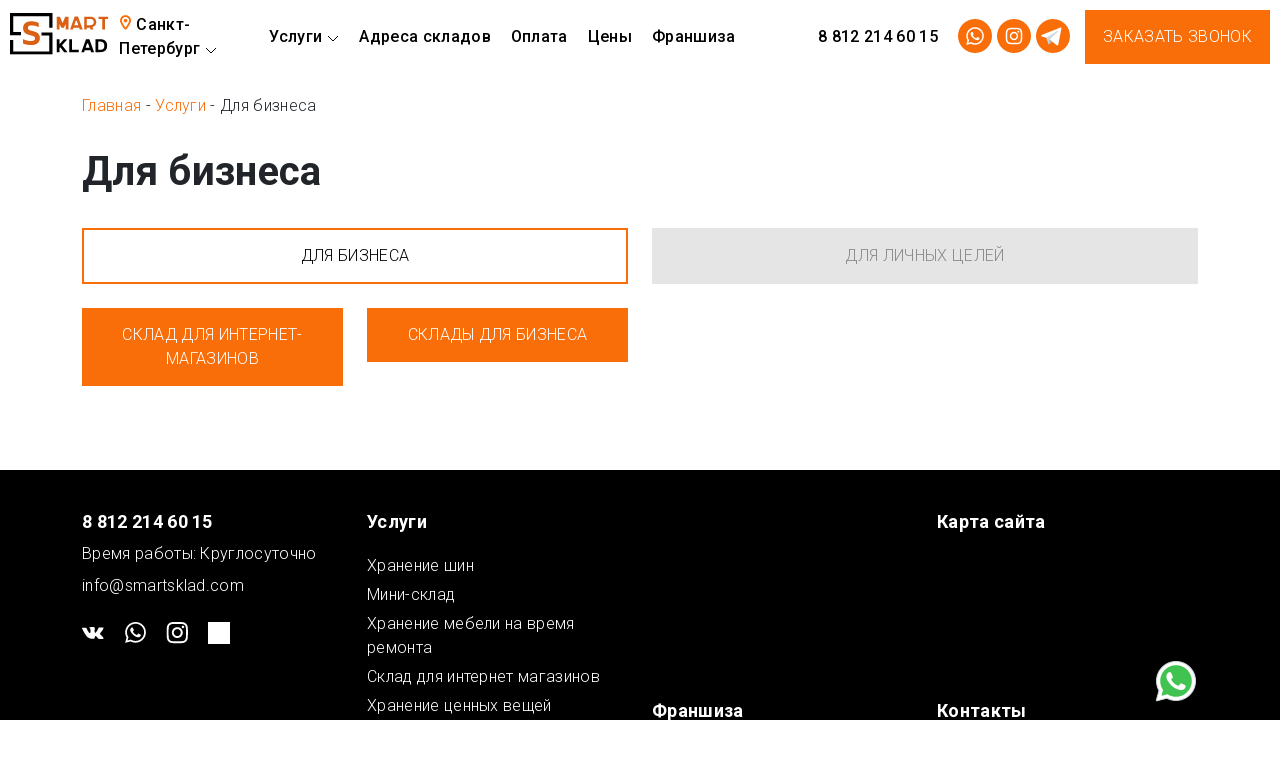

--- FILE ---
content_type: text/html; charset=UTF-8
request_url: https://smartsklad.com/uslugi/category/for-business/
body_size: 17597
content:
<!DOCTYPE html>
<html lang="ru-RU" class="no-js no-svg">
  <head>
    <!-- Google Tag Manager -->
    <script>(function(w,d,s,l,i){w[l]=w[l]||[];w[l].push({'gtm.start':
    new Date().getTime(),event:'gtm.js'});var f=d.getElementsByTagName(s)[0],
    j=d.createElement(s),dl=l!='dataLayer'?'&l='+l:'';j.async=true;j.src=
    'https://www.googletagmanager.com/gtm.js?id='+i+dl;f.parentNode.insertBefore(j,f);
    })(window,document,'script','dataLayer','GTM-MVVBXTN');</script>
    <!-- End Google Tag Manager -->
    <link rel="icon" href="/favicon.svg" type="image/svg+xml">
    <meta charset="UTF-8">
    <meta name="viewport" content="width=device-width, initial-scale=1">
    <link rel="profile" href="http://gmpg.org/xfn/11">
    <title>Услуги хранения Для бизнеса - SMARTSKLAD</title>
    <meta name='robots' content='index, follow, max-image-preview:large, max-snippet:-1, max-video-preview:-1' />

	<!-- This site is optimized with the Yoast SEO plugin v26.0 - https://yoast.com/wordpress/plugins/seo/ -->
	<meta name="description" content="Предлагаем аренду складских помещений, морских контейнеров для хранения товаров, вещей для бизнеса в удобном месте рядом с метро, с охраной и контролем доступа. Гибкие условия аренды, доступные цены от 3 500 руб./месяц" />
	<link rel="canonical" href="https://smartsklad.com/uslugi/category/for-business/" />
	<meta property="og:locale" content="ru_RU" />
	<meta property="og:type" content="article" />
	<meta property="og:title" content="Услуги хранения Для бизнеса - SMARTSKLAD" />
	<meta property="og:description" content="Предлагаем аренду складских помещений, морских контейнеров для хранения товаров, вещей для бизнеса в удобном месте рядом с метро, с охраной и контролем доступа. Гибкие условия аренды, доступные цены от 3 500 руб./месяц" />
	<meta property="og:url" content="https://smartsklad.com/uslugi/category/for-business/" />
	<meta property="og:site_name" content="SMARTSKLAD" />
	<meta name="twitter:card" content="summary_large_image" />
	<script type="application/ld+json" class="yoast-schema-graph">{"@context":"https://schema.org","@graph":[{"@type":"CollectionPage","@id":"https://smartsklad.com/uslugi/category/for-business/","url":"https://smartsklad.com/uslugi/category/for-business/","name":"Услуги хранения Для бизнеса - SMARTSKLAD","isPartOf":{"@id":"https://smartsklad.com/#website"},"description":"Предлагаем аренду складских помещений, морских контейнеров для хранения товаров, вещей для бизнеса в удобном месте рядом с метро, с охраной и контролем доступа. Гибкие условия аренды, доступные цены от 3 500 руб./месяц","breadcrumb":{"@id":"https://smartsklad.com/uslugi/category/for-business/#breadcrumb"},"inLanguage":"ru-RU"},{"@type":"BreadcrumbList","@id":"https://smartsklad.com/uslugi/category/for-business/#breadcrumb","itemListElement":[{"@type":"ListItem","position":1,"name":"Главная","item":"https://smartsklad.com/"},{"@type":"ListItem","position":2,"name":"Услуги","item":"https://smartsklad.com/uslugi/"},{"@type":"ListItem","position":3,"name":"Для бизнеса"}]},{"@type":"WebSite","@id":"https://smartsklad.com/#website","url":"https://smartsklad.com/","name":"SMARTSKLAD","description":"Склады индивидуального хранения от 5 до 40 футов, тёплые боксы под личные вещи","publisher":{"@id":"https://smartsklad.com/#organization"},"potentialAction":[{"@type":"SearchAction","target":{"@type":"EntryPoint","urlTemplate":"https://smartsklad.com/?s={search_term_string}"},"query-input":{"@type":"PropertyValueSpecification","valueRequired":true,"valueName":"search_term_string"}}],"inLanguage":"ru-RU"},{"@type":"Organization","@id":"https://smartsklad.com/#organization","name":"SmartSklad","url":"https://smartsklad.com/","logo":{"@type":"ImageObject","inLanguage":"ru-RU","@id":"https://smartsklad.com/#/schema/logo/image/","url":"https://smartsklad.com/wp-content/uploads/2021/04/logo-1.svg","contentUrl":"https://smartsklad.com/wp-content/uploads/2021/04/logo-1.svg","width":115,"height":49,"caption":"SmartSklad"},"image":{"@id":"https://smartsklad.com/#/schema/logo/image/"}}]}</script>
	<!-- / Yoast SEO plugin. -->


<link rel='dns-prefetch' href='//api-maps.yandex.ru' />
<link rel="alternate" type="application/rss+xml" title="SMARTSKLAD &raquo; Лента элемента Для бизнеса таксономии Категория" href="https://smartsklad.com/uslugi/category/for-business/feed/" />
		<!-- This site uses the Google Analytics by MonsterInsights plugin v9.11.1 - Using Analytics tracking - https://www.monsterinsights.com/ -->
							<script src="//www.googletagmanager.com/gtag/js?id=G-0ZKEGM0KDG"  data-cfasync="false" data-wpfc-render="false" type="text/javascript" async></script>
			<script data-cfasync="false" data-wpfc-render="false" type="text/javascript">
				var mi_version = '9.11.1';
				var mi_track_user = true;
				var mi_no_track_reason = '';
								var MonsterInsightsDefaultLocations = {"page_location":"https:\/\/smartsklad.com\/uslugi\/category\/for-business\/"};
								if ( typeof MonsterInsightsPrivacyGuardFilter === 'function' ) {
					var MonsterInsightsLocations = (typeof MonsterInsightsExcludeQuery === 'object') ? MonsterInsightsPrivacyGuardFilter( MonsterInsightsExcludeQuery ) : MonsterInsightsPrivacyGuardFilter( MonsterInsightsDefaultLocations );
				} else {
					var MonsterInsightsLocations = (typeof MonsterInsightsExcludeQuery === 'object') ? MonsterInsightsExcludeQuery : MonsterInsightsDefaultLocations;
				}

								var disableStrs = [
										'ga-disable-G-0ZKEGM0KDG',
									];

				/* Function to detect opted out users */
				function __gtagTrackerIsOptedOut() {
					for (var index = 0; index < disableStrs.length; index++) {
						if (document.cookie.indexOf(disableStrs[index] + '=true') > -1) {
							return true;
						}
					}

					return false;
				}

				/* Disable tracking if the opt-out cookie exists. */
				if (__gtagTrackerIsOptedOut()) {
					for (var index = 0; index < disableStrs.length; index++) {
						window[disableStrs[index]] = true;
					}
				}

				/* Opt-out function */
				function __gtagTrackerOptout() {
					for (var index = 0; index < disableStrs.length; index++) {
						document.cookie = disableStrs[index] + '=true; expires=Thu, 31 Dec 2099 23:59:59 UTC; path=/';
						window[disableStrs[index]] = true;
					}
				}

				if ('undefined' === typeof gaOptout) {
					function gaOptout() {
						__gtagTrackerOptout();
					}
				}
								window.dataLayer = window.dataLayer || [];

				window.MonsterInsightsDualTracker = {
					helpers: {},
					trackers: {},
				};
				if (mi_track_user) {
					function __gtagDataLayer() {
						dataLayer.push(arguments);
					}

					function __gtagTracker(type, name, parameters) {
						if (!parameters) {
							parameters = {};
						}

						if (parameters.send_to) {
							__gtagDataLayer.apply(null, arguments);
							return;
						}

						if (type === 'event') {
														parameters.send_to = monsterinsights_frontend.v4_id;
							var hookName = name;
							if (typeof parameters['event_category'] !== 'undefined') {
								hookName = parameters['event_category'] + ':' + name;
							}

							if (typeof MonsterInsightsDualTracker.trackers[hookName] !== 'undefined') {
								MonsterInsightsDualTracker.trackers[hookName](parameters);
							} else {
								__gtagDataLayer('event', name, parameters);
							}
							
						} else {
							__gtagDataLayer.apply(null, arguments);
						}
					}

					__gtagTracker('js', new Date());
					__gtagTracker('set', {
						'developer_id.dZGIzZG': true,
											});
					if ( MonsterInsightsLocations.page_location ) {
						__gtagTracker('set', MonsterInsightsLocations);
					}
										__gtagTracker('config', 'G-0ZKEGM0KDG', {"forceSSL":"true","link_attribution":"true"} );
										window.gtag = __gtagTracker;										(function () {
						/* https://developers.google.com/analytics/devguides/collection/analyticsjs/ */
						/* ga and __gaTracker compatibility shim. */
						var noopfn = function () {
							return null;
						};
						var newtracker = function () {
							return new Tracker();
						};
						var Tracker = function () {
							return null;
						};
						var p = Tracker.prototype;
						p.get = noopfn;
						p.set = noopfn;
						p.send = function () {
							var args = Array.prototype.slice.call(arguments);
							args.unshift('send');
							__gaTracker.apply(null, args);
						};
						var __gaTracker = function () {
							var len = arguments.length;
							if (len === 0) {
								return;
							}
							var f = arguments[len - 1];
							if (typeof f !== 'object' || f === null || typeof f.hitCallback !== 'function') {
								if ('send' === arguments[0]) {
									var hitConverted, hitObject = false, action;
									if ('event' === arguments[1]) {
										if ('undefined' !== typeof arguments[3]) {
											hitObject = {
												'eventAction': arguments[3],
												'eventCategory': arguments[2],
												'eventLabel': arguments[4],
												'value': arguments[5] ? arguments[5] : 1,
											}
										}
									}
									if ('pageview' === arguments[1]) {
										if ('undefined' !== typeof arguments[2]) {
											hitObject = {
												'eventAction': 'page_view',
												'page_path': arguments[2],
											}
										}
									}
									if (typeof arguments[2] === 'object') {
										hitObject = arguments[2];
									}
									if (typeof arguments[5] === 'object') {
										Object.assign(hitObject, arguments[5]);
									}
									if ('undefined' !== typeof arguments[1].hitType) {
										hitObject = arguments[1];
										if ('pageview' === hitObject.hitType) {
											hitObject.eventAction = 'page_view';
										}
									}
									if (hitObject) {
										action = 'timing' === arguments[1].hitType ? 'timing_complete' : hitObject.eventAction;
										hitConverted = mapArgs(hitObject);
										__gtagTracker('event', action, hitConverted);
									}
								}
								return;
							}

							function mapArgs(args) {
								var arg, hit = {};
								var gaMap = {
									'eventCategory': 'event_category',
									'eventAction': 'event_action',
									'eventLabel': 'event_label',
									'eventValue': 'event_value',
									'nonInteraction': 'non_interaction',
									'timingCategory': 'event_category',
									'timingVar': 'name',
									'timingValue': 'value',
									'timingLabel': 'event_label',
									'page': 'page_path',
									'location': 'page_location',
									'title': 'page_title',
									'referrer' : 'page_referrer',
								};
								for (arg in args) {
																		if (!(!args.hasOwnProperty(arg) || !gaMap.hasOwnProperty(arg))) {
										hit[gaMap[arg]] = args[arg];
									} else {
										hit[arg] = args[arg];
									}
								}
								return hit;
							}

							try {
								f.hitCallback();
							} catch (ex) {
							}
						};
						__gaTracker.create = newtracker;
						__gaTracker.getByName = newtracker;
						__gaTracker.getAll = function () {
							return [];
						};
						__gaTracker.remove = noopfn;
						__gaTracker.loaded = true;
						window['__gaTracker'] = __gaTracker;
					})();
									} else {
										console.log("");
					(function () {
						function __gtagTracker() {
							return null;
						}

						window['__gtagTracker'] = __gtagTracker;
						window['gtag'] = __gtagTracker;
					})();
									}
			</script>
							<!-- / Google Analytics by MonsterInsights -->
		<style id='wp-img-auto-sizes-contain-inline-css' type='text/css'>
img:is([sizes=auto i],[sizes^="auto," i]){contain-intrinsic-size:3000px 1500px}
/*# sourceURL=wp-img-auto-sizes-contain-inline-css */
</style>
<style id='wp-emoji-styles-inline-css' type='text/css'>

	img.wp-smiley, img.emoji {
		display: inline !important;
		border: none !important;
		box-shadow: none !important;
		height: 1em !important;
		width: 1em !important;
		margin: 0 0.07em !important;
		vertical-align: -0.1em !important;
		background: none !important;
		padding: 0 !important;
	}
/*# sourceURL=wp-emoji-styles-inline-css */
</style>
<style id='wp-block-library-inline-css' type='text/css'>
:root{--wp-block-synced-color:#7a00df;--wp-block-synced-color--rgb:122,0,223;--wp-bound-block-color:var(--wp-block-synced-color);--wp-editor-canvas-background:#ddd;--wp-admin-theme-color:#007cba;--wp-admin-theme-color--rgb:0,124,186;--wp-admin-theme-color-darker-10:#006ba1;--wp-admin-theme-color-darker-10--rgb:0,107,160.5;--wp-admin-theme-color-darker-20:#005a87;--wp-admin-theme-color-darker-20--rgb:0,90,135;--wp-admin-border-width-focus:2px}@media (min-resolution:192dpi){:root{--wp-admin-border-width-focus:1.5px}}.wp-element-button{cursor:pointer}:root .has-very-light-gray-background-color{background-color:#eee}:root .has-very-dark-gray-background-color{background-color:#313131}:root .has-very-light-gray-color{color:#eee}:root .has-very-dark-gray-color{color:#313131}:root .has-vivid-green-cyan-to-vivid-cyan-blue-gradient-background{background:linear-gradient(135deg,#00d084,#0693e3)}:root .has-purple-crush-gradient-background{background:linear-gradient(135deg,#34e2e4,#4721fb 50%,#ab1dfe)}:root .has-hazy-dawn-gradient-background{background:linear-gradient(135deg,#faaca8,#dad0ec)}:root .has-subdued-olive-gradient-background{background:linear-gradient(135deg,#fafae1,#67a671)}:root .has-atomic-cream-gradient-background{background:linear-gradient(135deg,#fdd79a,#004a59)}:root .has-nightshade-gradient-background{background:linear-gradient(135deg,#330968,#31cdcf)}:root .has-midnight-gradient-background{background:linear-gradient(135deg,#020381,#2874fc)}:root{--wp--preset--font-size--normal:16px;--wp--preset--font-size--huge:42px}.has-regular-font-size{font-size:1em}.has-larger-font-size{font-size:2.625em}.has-normal-font-size{font-size:var(--wp--preset--font-size--normal)}.has-huge-font-size{font-size:var(--wp--preset--font-size--huge)}.has-text-align-center{text-align:center}.has-text-align-left{text-align:left}.has-text-align-right{text-align:right}.has-fit-text{white-space:nowrap!important}#end-resizable-editor-section{display:none}.aligncenter{clear:both}.items-justified-left{justify-content:flex-start}.items-justified-center{justify-content:center}.items-justified-right{justify-content:flex-end}.items-justified-space-between{justify-content:space-between}.screen-reader-text{border:0;clip-path:inset(50%);height:1px;margin:-1px;overflow:hidden;padding:0;position:absolute;width:1px;word-wrap:normal!important}.screen-reader-text:focus{background-color:#ddd;clip-path:none;color:#444;display:block;font-size:1em;height:auto;left:5px;line-height:normal;padding:15px 23px 14px;text-decoration:none;top:5px;width:auto;z-index:100000}html :where(.has-border-color){border-style:solid}html :where([style*=border-top-color]){border-top-style:solid}html :where([style*=border-right-color]){border-right-style:solid}html :where([style*=border-bottom-color]){border-bottom-style:solid}html :where([style*=border-left-color]){border-left-style:solid}html :where([style*=border-width]){border-style:solid}html :where([style*=border-top-width]){border-top-style:solid}html :where([style*=border-right-width]){border-right-style:solid}html :where([style*=border-bottom-width]){border-bottom-style:solid}html :where([style*=border-left-width]){border-left-style:solid}html :where(img[class*=wp-image-]){height:auto;max-width:100%}:where(figure){margin:0 0 1em}html :where(.is-position-sticky){--wp-admin--admin-bar--position-offset:var(--wp-admin--admin-bar--height,0px)}@media screen and (max-width:600px){html :where(.is-position-sticky){--wp-admin--admin-bar--position-offset:0px}}

/*# sourceURL=wp-block-library-inline-css */
</style><style id='global-styles-inline-css' type='text/css'>
:root{--wp--preset--aspect-ratio--square: 1;--wp--preset--aspect-ratio--4-3: 4/3;--wp--preset--aspect-ratio--3-4: 3/4;--wp--preset--aspect-ratio--3-2: 3/2;--wp--preset--aspect-ratio--2-3: 2/3;--wp--preset--aspect-ratio--16-9: 16/9;--wp--preset--aspect-ratio--9-16: 9/16;--wp--preset--color--black: #000000;--wp--preset--color--cyan-bluish-gray: #abb8c3;--wp--preset--color--white: #ffffff;--wp--preset--color--pale-pink: #f78da7;--wp--preset--color--vivid-red: #cf2e2e;--wp--preset--color--luminous-vivid-orange: #ff6900;--wp--preset--color--luminous-vivid-amber: #fcb900;--wp--preset--color--light-green-cyan: #7bdcb5;--wp--preset--color--vivid-green-cyan: #00d084;--wp--preset--color--pale-cyan-blue: #8ed1fc;--wp--preset--color--vivid-cyan-blue: #0693e3;--wp--preset--color--vivid-purple: #9b51e0;--wp--preset--gradient--vivid-cyan-blue-to-vivid-purple: linear-gradient(135deg,rgb(6,147,227) 0%,rgb(155,81,224) 100%);--wp--preset--gradient--light-green-cyan-to-vivid-green-cyan: linear-gradient(135deg,rgb(122,220,180) 0%,rgb(0,208,130) 100%);--wp--preset--gradient--luminous-vivid-amber-to-luminous-vivid-orange: linear-gradient(135deg,rgb(252,185,0) 0%,rgb(255,105,0) 100%);--wp--preset--gradient--luminous-vivid-orange-to-vivid-red: linear-gradient(135deg,rgb(255,105,0) 0%,rgb(207,46,46) 100%);--wp--preset--gradient--very-light-gray-to-cyan-bluish-gray: linear-gradient(135deg,rgb(238,238,238) 0%,rgb(169,184,195) 100%);--wp--preset--gradient--cool-to-warm-spectrum: linear-gradient(135deg,rgb(74,234,220) 0%,rgb(151,120,209) 20%,rgb(207,42,186) 40%,rgb(238,44,130) 60%,rgb(251,105,98) 80%,rgb(254,248,76) 100%);--wp--preset--gradient--blush-light-purple: linear-gradient(135deg,rgb(255,206,236) 0%,rgb(152,150,240) 100%);--wp--preset--gradient--blush-bordeaux: linear-gradient(135deg,rgb(254,205,165) 0%,rgb(254,45,45) 50%,rgb(107,0,62) 100%);--wp--preset--gradient--luminous-dusk: linear-gradient(135deg,rgb(255,203,112) 0%,rgb(199,81,192) 50%,rgb(65,88,208) 100%);--wp--preset--gradient--pale-ocean: linear-gradient(135deg,rgb(255,245,203) 0%,rgb(182,227,212) 50%,rgb(51,167,181) 100%);--wp--preset--gradient--electric-grass: linear-gradient(135deg,rgb(202,248,128) 0%,rgb(113,206,126) 100%);--wp--preset--gradient--midnight: linear-gradient(135deg,rgb(2,3,129) 0%,rgb(40,116,252) 100%);--wp--preset--font-size--small: 13px;--wp--preset--font-size--medium: 20px;--wp--preset--font-size--large: 36px;--wp--preset--font-size--x-large: 42px;--wp--preset--spacing--20: 0.44rem;--wp--preset--spacing--30: 0.67rem;--wp--preset--spacing--40: 1rem;--wp--preset--spacing--50: 1.5rem;--wp--preset--spacing--60: 2.25rem;--wp--preset--spacing--70: 3.38rem;--wp--preset--spacing--80: 5.06rem;--wp--preset--shadow--natural: 6px 6px 9px rgba(0, 0, 0, 0.2);--wp--preset--shadow--deep: 12px 12px 50px rgba(0, 0, 0, 0.4);--wp--preset--shadow--sharp: 6px 6px 0px rgba(0, 0, 0, 0.2);--wp--preset--shadow--outlined: 6px 6px 0px -3px rgb(255, 255, 255), 6px 6px rgb(0, 0, 0);--wp--preset--shadow--crisp: 6px 6px 0px rgb(0, 0, 0);}:where(.is-layout-flex){gap: 0.5em;}:where(.is-layout-grid){gap: 0.5em;}body .is-layout-flex{display: flex;}.is-layout-flex{flex-wrap: wrap;align-items: center;}.is-layout-flex > :is(*, div){margin: 0;}body .is-layout-grid{display: grid;}.is-layout-grid > :is(*, div){margin: 0;}:where(.wp-block-columns.is-layout-flex){gap: 2em;}:where(.wp-block-columns.is-layout-grid){gap: 2em;}:where(.wp-block-post-template.is-layout-flex){gap: 1.25em;}:where(.wp-block-post-template.is-layout-grid){gap: 1.25em;}.has-black-color{color: var(--wp--preset--color--black) !important;}.has-cyan-bluish-gray-color{color: var(--wp--preset--color--cyan-bluish-gray) !important;}.has-white-color{color: var(--wp--preset--color--white) !important;}.has-pale-pink-color{color: var(--wp--preset--color--pale-pink) !important;}.has-vivid-red-color{color: var(--wp--preset--color--vivid-red) !important;}.has-luminous-vivid-orange-color{color: var(--wp--preset--color--luminous-vivid-orange) !important;}.has-luminous-vivid-amber-color{color: var(--wp--preset--color--luminous-vivid-amber) !important;}.has-light-green-cyan-color{color: var(--wp--preset--color--light-green-cyan) !important;}.has-vivid-green-cyan-color{color: var(--wp--preset--color--vivid-green-cyan) !important;}.has-pale-cyan-blue-color{color: var(--wp--preset--color--pale-cyan-blue) !important;}.has-vivid-cyan-blue-color{color: var(--wp--preset--color--vivid-cyan-blue) !important;}.has-vivid-purple-color{color: var(--wp--preset--color--vivid-purple) !important;}.has-black-background-color{background-color: var(--wp--preset--color--black) !important;}.has-cyan-bluish-gray-background-color{background-color: var(--wp--preset--color--cyan-bluish-gray) !important;}.has-white-background-color{background-color: var(--wp--preset--color--white) !important;}.has-pale-pink-background-color{background-color: var(--wp--preset--color--pale-pink) !important;}.has-vivid-red-background-color{background-color: var(--wp--preset--color--vivid-red) !important;}.has-luminous-vivid-orange-background-color{background-color: var(--wp--preset--color--luminous-vivid-orange) !important;}.has-luminous-vivid-amber-background-color{background-color: var(--wp--preset--color--luminous-vivid-amber) !important;}.has-light-green-cyan-background-color{background-color: var(--wp--preset--color--light-green-cyan) !important;}.has-vivid-green-cyan-background-color{background-color: var(--wp--preset--color--vivid-green-cyan) !important;}.has-pale-cyan-blue-background-color{background-color: var(--wp--preset--color--pale-cyan-blue) !important;}.has-vivid-cyan-blue-background-color{background-color: var(--wp--preset--color--vivid-cyan-blue) !important;}.has-vivid-purple-background-color{background-color: var(--wp--preset--color--vivid-purple) !important;}.has-black-border-color{border-color: var(--wp--preset--color--black) !important;}.has-cyan-bluish-gray-border-color{border-color: var(--wp--preset--color--cyan-bluish-gray) !important;}.has-white-border-color{border-color: var(--wp--preset--color--white) !important;}.has-pale-pink-border-color{border-color: var(--wp--preset--color--pale-pink) !important;}.has-vivid-red-border-color{border-color: var(--wp--preset--color--vivid-red) !important;}.has-luminous-vivid-orange-border-color{border-color: var(--wp--preset--color--luminous-vivid-orange) !important;}.has-luminous-vivid-amber-border-color{border-color: var(--wp--preset--color--luminous-vivid-amber) !important;}.has-light-green-cyan-border-color{border-color: var(--wp--preset--color--light-green-cyan) !important;}.has-vivid-green-cyan-border-color{border-color: var(--wp--preset--color--vivid-green-cyan) !important;}.has-pale-cyan-blue-border-color{border-color: var(--wp--preset--color--pale-cyan-blue) !important;}.has-vivid-cyan-blue-border-color{border-color: var(--wp--preset--color--vivid-cyan-blue) !important;}.has-vivid-purple-border-color{border-color: var(--wp--preset--color--vivid-purple) !important;}.has-vivid-cyan-blue-to-vivid-purple-gradient-background{background: var(--wp--preset--gradient--vivid-cyan-blue-to-vivid-purple) !important;}.has-light-green-cyan-to-vivid-green-cyan-gradient-background{background: var(--wp--preset--gradient--light-green-cyan-to-vivid-green-cyan) !important;}.has-luminous-vivid-amber-to-luminous-vivid-orange-gradient-background{background: var(--wp--preset--gradient--luminous-vivid-amber-to-luminous-vivid-orange) !important;}.has-luminous-vivid-orange-to-vivid-red-gradient-background{background: var(--wp--preset--gradient--luminous-vivid-orange-to-vivid-red) !important;}.has-very-light-gray-to-cyan-bluish-gray-gradient-background{background: var(--wp--preset--gradient--very-light-gray-to-cyan-bluish-gray) !important;}.has-cool-to-warm-spectrum-gradient-background{background: var(--wp--preset--gradient--cool-to-warm-spectrum) !important;}.has-blush-light-purple-gradient-background{background: var(--wp--preset--gradient--blush-light-purple) !important;}.has-blush-bordeaux-gradient-background{background: var(--wp--preset--gradient--blush-bordeaux) !important;}.has-luminous-dusk-gradient-background{background: var(--wp--preset--gradient--luminous-dusk) !important;}.has-pale-ocean-gradient-background{background: var(--wp--preset--gradient--pale-ocean) !important;}.has-electric-grass-gradient-background{background: var(--wp--preset--gradient--electric-grass) !important;}.has-midnight-gradient-background{background: var(--wp--preset--gradient--midnight) !important;}.has-small-font-size{font-size: var(--wp--preset--font-size--small) !important;}.has-medium-font-size{font-size: var(--wp--preset--font-size--medium) !important;}.has-large-font-size{font-size: var(--wp--preset--font-size--large) !important;}.has-x-large-font-size{font-size: var(--wp--preset--font-size--x-large) !important;}
/*# sourceURL=global-styles-inline-css */
</style>

<style id='classic-theme-styles-inline-css' type='text/css'>
/*! This file is auto-generated */
.wp-block-button__link{color:#fff;background-color:#32373c;border-radius:9999px;box-shadow:none;text-decoration:none;padding:calc(.667em + 2px) calc(1.333em + 2px);font-size:1.125em}.wp-block-file__button{background:#32373c;color:#fff;text-decoration:none}
/*# sourceURL=/wp-includes/css/classic-themes.min.css */
</style>
<link rel='stylesheet' id='coblocks-extensions-css' href='https://smartsklad.com/wp-content/plugins/coblocks/dist/style-coblocks-extensions.css?ver=3.1.16' type='text/css' media='all' />
<link rel='stylesheet' id='coblocks-animation-css' href='https://smartsklad.com/wp-content/plugins/coblocks/dist/style-coblocks-animation.css?ver=2677611078ee87eb3b1c' type='text/css' media='all' />
<link rel='stylesheet' id='contact-form-7-css' href='https://smartsklad.com/wp-content/plugins/contact-form-7/includes/css/styles.css?ver=6.1.1' type='text/css' media='all' />
<link rel='stylesheet' id='rs-plugin-settings-css' href='https://smartsklad.com/wp-content/plugins/revslider/public/assets/css/settings.css?ver=5.4.8.3' type='text/css' media='all' />
<style id='rs-plugin-settings-inline-css' type='text/css'>
#rs-demo-id {}
/*# sourceURL=rs-plugin-settings-inline-css */
</style>
<link rel='stylesheet' id='wp-components-css' href='https://smartsklad.com/wp-includes/css/dist/components/style.min.css?ver=6.9' type='text/css' media='all' />
<link rel='stylesheet' id='godaddy-styles-css' href='https://smartsklad.com/wp-content/plugins/coblocks/includes/Dependencies/GoDaddy/Styles/build/latest.css?ver=2.0.2' type='text/css' media='all' />
<link rel='stylesheet' id='bootstrap-css' href='https://smartsklad.com/wp-content/themes/smartsklad/assets/libs/bootstrap/css/bootstrap.min.css?ver=5.0' type='text/css' media='all' />
<link rel='stylesheet' id='slick-css' href='https://smartsklad.com/wp-content/themes/smartsklad/assets/libs/slick/slick.css?ver=1.8.1' type='text/css' media='all' />
<link rel='stylesheet' id='slick-theme-css' href='https://smartsklad.com/wp-content/themes/smartsklad/assets/libs/slick/slick-theme.css?ver=1.8.1' type='text/css' media='all' />
<link rel='stylesheet' id='select2-css' href='https://smartsklad.com/wp-content/themes/smartsklad/assets/libs/select2/css/select2.min.css?ver=4.1.0' type='text/css' media='all' />
<link rel='stylesheet' id='smartsklad-css' href='https://smartsklad.com/wp-content/themes/smartsklad/assets/css/style.css?ver=1717503475' type='text/css' media='all' />
<link rel='stylesheet' id='smartsklad-icon-css' href='https://smartsklad.com/wp-content/themes/smartsklad/assets/css/icons.css?ver=1618316781' type='text/css' media='all' />
<link rel='stylesheet' id='fancybox-css' href='https://smartsklad.com/wp-content/plugins/easy-fancybox/fancybox/1.5.4/jquery.fancybox.min.css?ver=6.9' type='text/css' media='screen' />
<style id='fancybox-inline-css' type='text/css'>
#fancybox-outer{background:#ffffff}#fancybox-content{background:#ffffff;border-color:#ffffff;color:#000000;}#fancybox-title,#fancybox-title-float-main{color:#fff}
/*# sourceURL=fancybox-inline-css */
</style>
<script type="text/javascript" src="https://smartsklad.com/wp-content/plugins/google-analytics-for-wordpress/assets/js/frontend-gtag.min.js?ver=9.11.1" id="monsterinsights-frontend-script-js" async="async" data-wp-strategy="async"></script>
<script data-cfasync="false" data-wpfc-render="false" type="text/javascript" id='monsterinsights-frontend-script-js-extra'>/* <![CDATA[ */
var monsterinsights_frontend = {"js_events_tracking":"true","download_extensions":"doc,pdf,ppt,zip,xls,docx,pptx,xlsx","inbound_paths":"[{\"path\":\"\\\/go\\\/\",\"label\":\"affiliate\"},{\"path\":\"\\\/recommend\\\/\",\"label\":\"affiliate\"}]","home_url":"https:\/\/smartsklad.com","hash_tracking":"false","v4_id":"G-0ZKEGM0KDG"};/* ]]> */
</script>
<script type="text/javascript" src="https://smartsklad.com/wp-includes/js/jquery/jquery.min.js?ver=3.7.1" id="jquery-core-js"></script>
<script type="text/javascript" src="https://smartsklad.com/wp-includes/js/jquery/jquery-migrate.min.js?ver=3.4.1" id="jquery-migrate-js"></script>
<script type="text/javascript" src="https://smartsklad.com/wp-content/plugins/revslider/public/assets/js/jquery.themepunch.tools.min.js?ver=5.4.8.3" id="tp-tools-js"></script>
<script type="text/javascript" src="https://smartsklad.com/wp-content/plugins/revslider/public/assets/js/jquery.themepunch.revolution.min.js?ver=5.4.8.3" id="revmin-js"></script>
<link rel="https://api.w.org/" href="https://smartsklad.com/wp-json/" /><link rel="alternate" title="JSON" type="application/json" href="https://smartsklad.com/wp-json/wp/v2/service_cat/13" /><link rel="EditURI" type="application/rsd+xml" title="RSD" href="https://smartsklad.com/xmlrpc.php?rsd" />
<meta name="generator" content="WordPress 6.9" />
<meta name="generator" content="Powered by Slider Revolution 5.4.8.3 - responsive, Mobile-Friendly Slider Plugin for WordPress with comfortable drag and drop interface." />
<style id="uagb-style-conditional-extension">@media (min-width: 1025px){body .uag-hide-desktop.uagb-google-map__wrap,body .uag-hide-desktop{display:none !important}}@media (min-width: 768px) and (max-width: 1024px){body .uag-hide-tab.uagb-google-map__wrap,body .uag-hide-tab{display:none !important}}@media (max-width: 767px){body .uag-hide-mob.uagb-google-map__wrap,body .uag-hide-mob{display:none !important}}</style><link rel="icon" href="https://smartsklad.com/wp-content/uploads/2021/03/favicon.png" sizes="32x32" />
<link rel="icon" href="https://smartsklad.com/wp-content/uploads/2021/03/favicon.png" sizes="192x192" />
<link rel="apple-touch-icon" href="https://smartsklad.com/wp-content/uploads/2021/03/favicon.png" />
<meta name="msapplication-TileImage" content="https://smartsklad.com/wp-content/uploads/2021/03/favicon.png" />
<script type="text/javascript">function setREVStartSize(e){									
						try{ e.c=jQuery(e.c);var i=jQuery(window).width(),t=9999,r=0,n=0,l=0,f=0,s=0,h=0;
							if(e.responsiveLevels&&(jQuery.each(e.responsiveLevels,function(e,f){f>i&&(t=r=f,l=e),i>f&&f>r&&(r=f,n=e)}),t>r&&(l=n)),f=e.gridheight[l]||e.gridheight[0]||e.gridheight,s=e.gridwidth[l]||e.gridwidth[0]||e.gridwidth,h=i/s,h=h>1?1:h,f=Math.round(h*f),"fullscreen"==e.sliderLayout){var u=(e.c.width(),jQuery(window).height());if(void 0!=e.fullScreenOffsetContainer){var c=e.fullScreenOffsetContainer.split(",");if (c) jQuery.each(c,function(e,i){u=jQuery(i).length>0?u-jQuery(i).outerHeight(!0):u}),e.fullScreenOffset.split("%").length>1&&void 0!=e.fullScreenOffset&&e.fullScreenOffset.length>0?u-=jQuery(window).height()*parseInt(e.fullScreenOffset,0)/100:void 0!=e.fullScreenOffset&&e.fullScreenOffset.length>0&&(u-=parseInt(e.fullScreenOffset,0))}f=u}else void 0!=e.minHeight&&f<e.minHeight&&(f=e.minHeight);e.c.closest(".rev_slider_wrapper").css({height:f})					
						}catch(d){console.log("Failure at Presize of Slider:"+d)}						
					};</script>
		<style type="text/css" id="wp-custom-css">
			header .btn-callback { width: 185px; }
header .info .tel { margin-right: 20px; }
header .geo { margin-right: 20px; max-width: 130px; }
header .menu-horizontal > li { margin-right: 20px; }

header .row .col-6.col-xl-5 { flex: 0 1 auto; width: auto; }
header .row .col-6.col-xl-7 { width: auto; flex: 1 0 auto; }

@media all and (max-width: 1270px) { header .info .tel { display: none; } }		</style>
		  </head>
  <body class="archive tax-service_cat term-for-business term-13 wp-custom-logo wp-theme-smartsklad">
    <!-- Google Tag Manager (noscript) -->
    <noscript><iframe src="https://www.googletagmanager.com/ns.html?id=GTM-MVVBXTN"
    height="0" width="0" style="display:none;visibility:hidden"></iframe></noscript>
    <!-- End Google Tag Manager (noscript) -->
    <header class="sticky">
      <div class="mobile d-block d-xl-none">
  <div class="row">
    <div class="col-6">
      <a href="https://smartsklad.com/" class="custom-logo-link" rel="home"><img src="https://smartsklad.com/wp-content/uploads/2021/04/logo-mob.svg" alt="SMARTSKLAD"></a>    </div>
    <div class="col-6">
      <div class="d-flex justify-content-end align-items-center info">
        <div class="social"><a class="whatsapp" href="https://wa.me/79315300807" rel="nofollow" target="_blank"></a><a class="instagram" href="https://www.instagram.com/sklad.smart/" rel="nofollow" target="_blank"></a><a class="telegram" href="https://t.me/SmartSklad_bot" rel="nofollow" target="_blank"></a></div>        <button type="button" class="btn-toggle hamburger" data-select="#mobile-menu"></button>
      </div>      
    </div>
  </div>
  <div id="mobile-menu" class="mobile-menu">
    <div class="mobile-menu-header row align-items-center">
      <div class="col-6">
        <a href="https://smartsklad.com/" class="custom-logo-link" rel="home"><img src="https://smartsklad.com/wp-content/uploads/2021/04/logo-mob.svg" alt="SMARTSKLAD"></a>      </div>
      <div class="col-6">
        <div class="d-flex justify-content-end">
          <button type="button" class="btn-toggle close" data-select="#mobile-menu"></button>
        </div>
      </div>
    </div>
    <div class="mobile-menu-content row">
      <div class="col-12">
        <div class="menu menu-vertical"><div id="geo-cities" class="menu-item-has-children geo"><a href="#" class="current">Санкт-Петербург</a><ul class="sub-menu cities"><li><a href="#" data-city="6">Москва</a></li><li><a href="#" data-city="7">Нижний Новгород</a></li><li><a href="#" data-city="5">Санкт-Петербург</a></li></ul></div></div>      </div>
      <div class="col-12">
        <ul id="menu-header-mobile" class="nav menu menu-vertical"><li id="menu-item-406" class="menu-item menu-item-type-post_type_archive menu-item-object-service menu-item-has-children menu-item-406"><a href="https://smartsklad.com/uslugi/">Услуги</a>
<ul class="sub-menu">
	<li id="menu-item-405" class="menu-item menu-item-type-post_type menu-item-object-service menu-item-405"><a href="https://smartsklad.com/uslugi/khranenie-lichnykh-veschey/">Хранение личных вещей</a></li>
	<li id="menu-item-404" class="menu-item menu-item-type-post_type menu-item-object-service menu-item-404"><a href="https://smartsklad.com/uslugi/sklady-dlya-biznesa/">Склады для бизнеса</a></li>
	<li id="menu-item-239" class="only-city only-spb menu-item menu-item-type-post_type menu-item-object-page menu-item-239"><a href="https://smartsklad.com/spbpereezd/">Переезды</a></li>
</ul>
</li>
<li id="menu-item-236" class="menu-item menu-item-type-post_type_archive menu-item-object-warehouses menu-item-236"><a href="https://smartsklad.com/catalog/">Адреса складов</a></li>
<li id="menu-item-442" class="menu-item menu-item-type-post_type menu-item-object-page menu-item-442"><a href="https://smartsklad.com/payment/">Оплата</a></li>
<li id="menu-item-10" class="menu-item menu-item-type-custom menu-item-object-custom menu-item-10"><a href="/#box-sizes">Цены</a></li>
<li id="menu-item-628" class="menu-item menu-item-type-custom menu-item-object-custom menu-item-628"><a href="https://franshiza.smartsklad.com">Франшиза</a></li>
</ul>      </div>
      <div class="col-12">
        <div class="mb-3"><a href="tel:88122146015" class="" rel="nofollow">8 812 214 60 15</a></div>
        <div class="mb-3">Время работы: Круглосуточно</div>
        <div class="mb-3"><a href="mailto:info@smartsklad.com" class="email" rel="nofollow">info@smartsklad.com</a></div>
        <div class="social-color black"><a class="vk" href="https://vk.com/smart.sklad" rel="nofollow" target="_blank"></a><a class="whatsapp" href="https://wa.me/79315300807" rel="nofollow" target="_blank"></a><a class="instagram" href="https://www.instagram.com/sklad.smart/" rel="nofollow" target="_blank"></a><a class="telegram" href="https://t.me/SmartSklad_bot" rel="nofollow" target="_blank"></a></div>      </div>
      <div class="col-12 mt-4">
        <a href="#" class="btn btn-orange btn-callback w100" data-bs-toggle="modal" data-bs-target="#callback_form">Заказать звонок</a>
      </div>
    </div>    
  </div>
</div>      <div class="desktop d-none d-xl-block">
  <div class="row align-items-center">
    <div class="col-6 col-xl-7">
      <div class="d-flex">
        <div class="logo-block">
          <a href="https://smartsklad.com/" class="custom-logo-link" rel="home"><img src="https://smartsklad.com/wp-content/uploads/2021/04/logo-1.svg" alt="SMARTSKLAD"></a>        </div>            
        <div class="menu-block">
          <div class="menu menu-horizontal"><div id="geo-cities" class="menu-item-has-children geo"><a href="#" class="current">Санкт-Петербург</a><ul class="sub-menu cities"><li><a href="#" data-city="6">Москва</a></li><li><a href="#" data-city="7">Нижний Новгород</a></li><li><a href="#" data-city="5">Санкт-Петербург</a></li></ul></div></div>          <ul id="menu-header" class="nav menu menu-horizontal d-flex"><li class="menu-item menu-item-type-post_type_archive menu-item-object-service menu-item-has-children menu-item-406"><a href="https://smartsklad.com/uslugi/">Услуги</a>
<ul class="sub-menu">
	<li class="menu-item menu-item-type-post_type menu-item-object-service menu-item-405"><a href="https://smartsklad.com/uslugi/khranenie-lichnykh-veschey/">Хранение личных вещей</a></li>
	<li class="menu-item menu-item-type-post_type menu-item-object-service menu-item-404"><a href="https://smartsklad.com/uslugi/sklady-dlya-biznesa/">Склады для бизнеса</a></li>
	<li class="only-city only-spb menu-item menu-item-type-post_type menu-item-object-page menu-item-239"><a href="https://smartsklad.com/spbpereezd/">Переезды</a></li>
</ul>
</li>
<li class="menu-item menu-item-type-post_type_archive menu-item-object-warehouses menu-item-236"><a href="https://smartsklad.com/catalog/">Адреса складов</a></li>
<li class="menu-item menu-item-type-post_type menu-item-object-page menu-item-442"><a href="https://smartsklad.com/payment/">Оплата</a></li>
<li class="menu-item menu-item-type-custom menu-item-object-custom menu-item-10"><a href="/#box-sizes">Цены</a></li>
<li class="menu-item menu-item-type-custom menu-item-object-custom menu-item-628"><a href="https://franshiza.smartsklad.com">Франшиза</a></li>
</ul>        </div>
      </div>
    </div>
    <div class="col-6 col-xl-5">
      <div class="d-flex justify-content-end align-items-center info">
        <a href="tel:88122146015" class="tel" rel="nofollow">8 812 214 60 15</a>        <div class="social"><a class="whatsapp" href="https://wa.me/79315300807" rel="nofollow" target="_blank"></a><a class="instagram" href="https://www.instagram.com/sklad.smart/" rel="nofollow" target="_blank"></a><a class="telegram" href="https://t.me/SmartSklad_bot" rel="nofollow" target="_blank"></a></div>
        <a href="#" class="btn btn-orange btn-callback" data-bs-toggle="modal" data-bs-target="#callback_form">Заказать звонок</a>
      </div>
    </div>
  </div>
</div>     </header>
    <div class="page-content">
      <div class="container"><div id="breadcrumbs" class="breadcrumbs"><span><span><a href="https://smartsklad.com/">Главная</a></span> - <span><a href="https://smartsklad.com/uslugi/">Услуги</a></span> - <span class="breadcrumb_last" aria-current="page">Для бизнеса</span></span></div></div><main id="site-content" role="main">
  <div class="container">
    <div class="mb-4">
      <h1>Для бизнеса</h1>    
    </div>
            <div class="row mb-4">
            <div class="col-12 col-lg-6">
        <a href="https://smartsklad.com/uslugi/category/for-business/" class="btn btn-grey w100 active">Для бизнеса</a>
      </div>
            <div class="col-12 col-lg-6">
        <a href="https://smartsklad.com/uslugi/category/for-personal/" class="btn btn-grey w100 ">Для личных целей</a>
      </div>
          </div>      
              <div class="row">
                <div class="col-12 col-sm-6 col-md-4 col-lg-3 col-xl-3 mb-4">
  <a href="https://smartsklad.com/uslugi/sklad-dlya-internet-magazinov/" class="btn btn-orange w100">Склад для интернет-магазинов</a>
</div>                <div class="col-12 col-sm-6 col-md-4 col-lg-3 col-xl-3 mb-4">
  <a href="https://smartsklad.com/uslugi/sklady-dlya-biznesa/" class="btn btn-orange w100">Склады для бизнеса</a>
</div>              </div>
      </div>
</main>

    </div>
    <footer>
      <div class="footer-top">
        <div class="container">
          <div class="row">
            <div class="col-12 col-md-6 col-xl-3">
                            <div class="d-flex flex-column justify-content-between h-100">
                <div id="text-2" class="side widget widget_text">			<div class="textwidget"><div class="widget-title mb-2"><a href="tel:88122146015" class="" rel="nofollow">8 812 214 60 15</a></div>
<div class="mb-2">Время работы: Круглосуточно</div>
<div class="mb-4"><a href="mailto:info@smartsklad.com" class="" rel="nofollow">info@smartsklad.com</a></div>
<div class="social-color white"><a class="vk" href="https://vk.com/smart.sklad" rel="nofollow" target="_blank"></a><a class="whatsapp" href="https://wa.me/79315300807" rel="nofollow" target="_blank"></a><a class="instagram" href="https://www.instagram.com/sklad.smart/" rel="nofollow" target="_blank"></a><a class="telegram" href="https://t.me/SmartSklad_bot" rel="nofollow" target="_blank"></a></div>
</div>
		</div>              </div>                
                          </div>
            <div class="col-12 col-md-6 col-xl-3">
                            <div class="d-flex flex-column justify-content-between h-100">
                <div id="custom_html-4" class="widget_text side widget widget_custom_html"><div class="widget-title">Услуги</div><div class="textwidget custom-html-widget"><ul>
	<li><a href="/uslugi/khranenie-shin/">Хранение шин</a></li>
	<li><a href="/uslugi/mini-sklad-pod-khranenie-veschey/">Мини-склад</a></li>
	<li><a href="/uslugi/khranenie-mebeli-na-vremya-remonta/">Хранение мебели на время ремонта</a></li>
	<li><a href="/uslugi/sklad-dlya-internet-magazinov/">Склад для интернет магазинов</a></li>
	<li><a href="/uslugi/khranenie-tsennykh-veschey/">Хранение ценных вещей</a></li>
</ul></div></div>              </div>
                          </div>
            <div class="col-12 col-md-6 col-xl-3">
                            <div class="d-flex flex-column justify-content-between h-100">
                <div id="custom_html-11" class="widget_text side widget widget_custom_html"><div class="textwidget custom-html-widget"></div></div><div id="custom_html-12" class="widget_text side widget widget_custom_html"><div class="textwidget custom-html-widget"><div class="widget-title">
	<a href="https://www.smartsklad-invest.ru/franchise" rel="nofollow" target="_blank">Франшиза</a>
</div></div></div>              </div>
                          </div>
            <div class="col-12 col-md-6 col-xl-3">
                            <div class="d-flex flex-column justify-content-between h-100">
                <div id="custom_html-9" class="widget_text side widget widget_custom_html"><div class="textwidget custom-html-widget"><div class="widget-title">
	<a href="/sitemap/">Карта сайта</a>
</div></div></div><div id="custom_html-13" class="widget_text side widget widget_custom_html"><div class="textwidget custom-html-widget"><div class="widget-title">
	<a href="/contacts/">Контакты</a>
</div></div></div>              </div>
                          </div>
          </div>
	  <div class="soc_fixed">
		<a href="https://wa.me/79315300807" class="soc whatsapp" rel="nofollow">
		<img src="https://smartsklad.com/wp-content/themes/smartsklad/assets/img/whatsapp_icon.png" alt="whatsapp"/>
		</a>	  </div>
        </div>
      </div>      
      <div class="footer-bottom">
        <div class="container">
          <div class="row align-items-center justify-content-md-between">
            <div class="col-12 col-xl-auto mb-2 mb-xl-0">
              <div class="copyright">© 2026, <span class="site-name">SMARTSKLAD</span> — <span class="site-desc">Склады индивидуального хранения от 5 до 40 футов, тёплые боксы под личные вещи</span></div>
            </div>
            <div class="col-12 col-xl-auto mb-2 mb-xl-0">
              <div class="payments">
                <img src="https://smartsklad.com/wp-content/themes/smartsklad/assets/img/mastercard-white.svg" />
                <img src="https://smartsklad.com/wp-content/themes/smartsklad/assets/img/visa-white.svg" />
              </div>
            </div>
          </div>
        </div>
      </div>
    </footer>
    <div class="modal fade" id="callback_form">
      <div class="modal-dialog modal-dialog-centered ">        
        <div class="modal-content">
          <div class="modal-header">
            <div></div>
            <button type="button" class="close" data-bs-dismiss="modal" aria-label="Close"></button>
          </div>
          <div class="modal-body">
            <div class="callback">              
              
<div class="wpcf7 no-js" id="wpcf7-f42-o1" lang="ru-RU" dir="ltr" data-wpcf7-id="42">
<div class="screen-reader-response"><p role="status" aria-live="polite" aria-atomic="true"></p> <ul></ul></div>
<form action="/uslugi/category/for-business/#wpcf7-f42-o1" method="post" class="wpcf7-form init" aria-label="Контактная форма" novalidate="novalidate" data-status="init">
<fieldset class="hidden-fields-container"><input type="hidden" name="_wpcf7" value="42" /><input type="hidden" name="_wpcf7_version" value="6.1.1" /><input type="hidden" name="_wpcf7_locale" value="ru_RU" /><input type="hidden" name="_wpcf7_unit_tag" value="wpcf7-f42-o1" /><input type="hidden" name="_wpcf7_container_post" value="0" /><input type="hidden" name="_wpcf7_posted_data_hash" value="" /><input type="hidden" name="_wpcf7_recaptcha_response" value="" />
</fieldset>
<div class="row">
	<div class="col-12">
		<div class="h3">
			<p>Оставьте свои контактные данные
			</p>
		</div>
	</div>
	<div class="col-12">
		<p><span class="wpcf7-form-control-wrap" data-name="user-name"><input size="40" maxlength="400" class="wpcf7-form-control wpcf7-text wpcf7-validates-as-required" aria-required="true" aria-invalid="false" placeholder="Имя" value="" type="text" name="user-name" /></span>
		</p>
	</div>
	<div class="col-12">
		<p><span class="wpcf7-form-control-wrap" data-name="user-tel"><input size="40" maxlength="400" class="wpcf7-form-control wpcf7-tel wpcf7-validates-as-required wpcf7-text wpcf7-validates-as-tel" aria-required="true" aria-invalid="false" placeholder="Телефон" value="" type="tel" name="user-tel" /></span>
		</p>
	</div>
	<div class="col-12">
		<p><input class="wpcf7-form-control wpcf7-submit has-spinner btn btn-orange w100" type="submit" value="Заказать звонок" />
		</p>
	</div>
	<div class="info col-12">
		<p>Нажимая кнопку "Заказать звонок", вы соглашаетесь с <a href="#">правилами</a>
		</p>
	</div>
</div>
<div class="wpcf7-response-output" aria-hidden="true"></div>
</form>
</div>
            </div> 
          </div>
        </div>
      </div>
    </div>
    <div class="modal fade" id="order_form">
      <div class="modal-dialog modal-dialog-centered ">        
        <div class="modal-content">
          <div class="modal-header">
            <div></div>
            <button type="button" class="close" data-bs-dismiss="modal" aria-label="Close"></button>
          </div>
          <div class="modal-body">
            <div class="callback">              
              
<div class="wpcf7 no-js" id="wpcf7-f93-o2" lang="ru-RU" dir="ltr" data-wpcf7-id="93">
<div class="screen-reader-response"><p role="status" aria-live="polite" aria-atomic="true"></p> <ul></ul></div>
<form action="/uslugi/category/for-business/#wpcf7-f93-o2" method="post" class="wpcf7-form init" aria-label="Контактная форма" novalidate="novalidate" data-status="init">
<fieldset class="hidden-fields-container"><input type="hidden" name="_wpcf7" value="93" /><input type="hidden" name="_wpcf7_version" value="6.1.1" /><input type="hidden" name="_wpcf7_locale" value="ru_RU" /><input type="hidden" name="_wpcf7_unit_tag" value="wpcf7-f93-o2" /><input type="hidden" name="_wpcf7_container_post" value="0" /><input type="hidden" name="_wpcf7_posted_data_hash" value="" /><input type="hidden" name="_wpcf7_recaptcha_response" value="" />
</fieldset>
<div class="row">
	<div class="col-12">
		<div class="h3">
			<p>Забронировать склад
			</p>
		</div>
	</div>
	<div class="col-12">
		<p><span class="wpcf7-form-control-wrap" data-name="name-user"><input size="40" maxlength="400" class="wpcf7-form-control wpcf7-text wpcf7-validates-as-required" aria-required="true" aria-invalid="false" placeholder="Ваше ФИО" value="" type="text" name="name-user" /></span>
		</p>
	</div>
	<div class="col-12">
		<p><span class="wpcf7-form-control-wrap" data-name="tel-user"><input size="40" maxlength="400" class="wpcf7-form-control wpcf7-tel wpcf7-validates-as-required wpcf7-text wpcf7-validates-as-tel" aria-required="true" aria-invalid="false" placeholder="Телефон" value="" type="tel" name="tel-user" /></span>
		</p>
	</div>
	<div class="col-12">
		<p><span class="wpcf7-form-control-wrap" data-name="email-user"><input size="40" maxlength="400" class="wpcf7-form-control wpcf7-email wpcf7-text wpcf7-validates-as-email" aria-invalid="false" placeholder="Email" value="" type="email" name="email-user" /></span>
		</p>
	</div>
	<div class="col-12">
		<p><span class="wpcf7-form-control-wrap" data-name="warehouses-size"><select class="wpcf7-form-control wpcf7-select wpcf7-validates-as-required select-size" aria-required="true" aria-invalid="false" name="warehouses-size"><option value="">&#8212;Выберите вариант&#8212;</option><option value="L">L</option><option value="XL">XL</option><option value="5">5</option><option value="10">10</option><option value="20">20</option><option value="40">40</option><option value="7">7</option><option value="S">S</option><option value="M">M</option></select></span>
		</p>
	</div>
	<div class="col-12">
		<p><span class="wpcf7-form-control-wrap" data-name="warehouses"><select class="wpcf7-form-control wpcf7-select wpcf7-validates-as-required select-address" aria-required="true" aria-invalid="false" name="warehouses"><option value="">&#8212;Выберите вариант&#8212;</option><option value="м. Парнас (Домостроительная улица, 1к5)">м. Парнас (Домостроительная улица, 1к5)</option><option value="м. &lt;strong&gt;Старая деревня&lt;/strong&gt; (Школьная 37 (Теплый Склад))">м. &lt;strong&gt;Старая деревня&lt;/strong&gt; (Школьная 37 (Теплый Склад))</option><option value="м. Московские ворота (Митрофаньевское шоссе 18)">м. Московские ворота (Митрофаньевское шоссе 18)</option><option value="м. Комендантский проспект (Маршала Новикова 28Е)">м. Комендантский проспект (Маршала Новикова 28Е)</option><option value="м. Комендантский проспект (Торфяная дорога 21)">м. Комендантский проспект (Торфяная дорога 21)</option><option value="м. Автово (Краснопутиловская 67)">м. Автово (Краснопутиловская 67)</option><option value="м. Парнас (Суздальское шоссе 26)">м. Парнас (Суздальское шоссе 26)</option><option value="м. Площадь Ленина (Замшина 4Б)">м. Площадь Ленина (Замшина 4Б)</option><option value="м. Лесная (Полюстровский проспект 59А)">м. Лесная (Полюстровский проспект 59А)</option><option value="м. Ленинский Проспект, Теплый Склад (Ленинский проспект 55)">м. Ленинский Проспект, Теплый Склад (Ленинский проспект 55)</option><option value="м. Ладожская (Лапинский проспект, 9С)">м. Ладожская (Лапинский проспект, 9С)</option><option value="Суздальское шоссе, 18к4, Теплый Склад (Суздальское шоссе, 18к4)">Суздальское шоссе, 18к4, Теплый Склад (Суздальское шоссе, 18к4)</option><option value="Уральская 6, Теплый Склад (ст.м Василеостровская, Уральская улица, 6)">Уральская 6, Теплый Склад (ст.м Василеостровская, Уральская улица, 6)</option><option value="ст.м Балтийская (Малая Митрофаньевская, 18)">ст.м Балтийская (Малая Митрофаньевская, 18)</option><option value="Школьная 130Б (ст.м Шушары, Шушары, Школьная 130Б)">Школьная 130Б (ст.м Шушары, Шушары, Школьная 130Б)</option><option value="Адмирала Трибуца 10, Теплый Склад (Адмирала Трибуца 10)">Адмирала Трибуца 10, Теплый Склад (Адмирала Трибуца 10)</option><option value="Тележная, 37 (ст.м Александра Невского, Тележная улица, 37)">Тележная, 37 (ст.м Александра Невского, Тележная улица, 37)</option><option value="Софийская, 63 (ст.м Проспект Славы. Софийская, 63)">Софийская, 63 (ст.м Проспект Славы. Софийская, 63)</option><option value="Ст.м Пролетарская, Теплый Склад (просп. Обуховской Обороны, 110, корп. 1, Ст.м Пролетарская)">Ст.м Пролетарская, Теплый Склад (просп. Обуховской Обороны, 110, корп. 1, Ст.м Пролетарская)</option><option value="ст.м Академическая (Руставели 5)">ст.м Академическая (Руставели 5)</option><option value="Московское шоссе, 21/1 (Московское шоссе, 21к1, лит. Б)">Московское шоссе, 21/1 (Московское шоссе, 21к1, лит. Б)</option><option value="Заставская, 46/3. Теплый Склад (Заставская улица, 46/3)">Заставская, 46/3. Теплый Склад (Заставская улица, 46/3)</option><option value="ЖК Чистое Небо, Верхне-Каменская ул., 11к1 (Верхне-Каменская ул., 11к1)">ЖК Чистое Небо, Верхне-Каменская ул., 11к1 (Верхне-Каменская ул., 11к1)</option><option value="Солнечная, 10/1 Кудрово. Теплый Склад (Солнечная, 10/1)">Солнечная, 10/1 Кудрово. Теплый Склад (Солнечная, 10/1)</option><option value="Ул. Чугунная 20, лит. АД (ул. Чугунная 20, лит. АД)">Ул. Чугунная 20, лит. АД (ул. Чугунная 20, лит. АД)</option><option value="СПб, Проспект Культуры, 63 (Бугры) (Ст.м. Парнас, СПб, Проспект Культуры, 63 (Бугры) )">СПб, Проспект Культуры, 63 (Бугры) (Ст.м. Парнас, СПб, Проспект Культуры, 63 (Бугры) )</option><option value="ЖК &quot;Английская Миля&quot; (Петергофское шоссе, 84/19 с1)">ЖК &quot;Английская Миля&quot; (Петергофское шоссе, 84/19 с1)</option><option value="Оптиков, 13А">Оптиков, 13А</option><option value="Санкт-Петербург, пр. Юрия Гагарина, д. 2к8 (пр. Юрия Гагарина, д. 2к8)">Санкт-Петербург, пр. Юрия Гагарина, д. 2к8 (пр. Юрия Гагарина, д. 2к8)</option><option value="Санкт-Петербург, м. Бухарестская, ул. Салова, д. 56 (м. Бухарестская, ул. Салова, д. 56)">Санкт-Петербург, м. Бухарестская, ул. Салова, д. 56 (м. Бухарестская, ул. Салова, д. 56)</option></select></span>
		</p>
	</div>
	<div class="col-12">
		<p><input class="wpcf7-form-control wpcf7-submit has-spinner btn btn-orange w100" type="submit" value="Забронировать" />
		</p>
	</div>
	<div class="info col-12">
		<p>Нажимая кнопку "Забронировать", вы соглашаетесь с <a href="#">правилами</a>
		</p>
	</div>
</div>
<div class="wpcf7-response-output" aria-hidden="true"></div>
</form>
</div>
            </div> 
          </div>
        </div>
      </div>
    </div>
    <script type="speculationrules">
{"prefetch":[{"source":"document","where":{"and":[{"href_matches":"/*"},{"not":{"href_matches":["/wp-*.php","/wp-admin/*","/wp-content/uploads/*","/wp-content/*","/wp-content/plugins/*","/wp-content/themes/smartsklad/*","/*\\?(.+)"]}},{"not":{"selector_matches":"a[rel~=\"nofollow\"]"}},{"not":{"selector_matches":".no-prefetch, .no-prefetch a"}}]},"eagerness":"conservative"}]}
</script>
<script type="text/javascript" src="https://smartsklad.com/wp-content/plugins/coblocks/dist/js/coblocks-animation.js?ver=3.1.16" id="coblocks-animation-js"></script>
<script type="text/javascript" src="https://smartsklad.com/wp-includes/js/dist/hooks.min.js?ver=dd5603f07f9220ed27f1" id="wp-hooks-js"></script>
<script type="text/javascript" src="https://smartsklad.com/wp-includes/js/dist/i18n.min.js?ver=c26c3dc7bed366793375" id="wp-i18n-js"></script>
<script type="text/javascript" id="wp-i18n-js-after">
/* <![CDATA[ */
wp.i18n.setLocaleData( { 'text direction\u0004ltr': [ 'ltr' ] } );
//# sourceURL=wp-i18n-js-after
/* ]]> */
</script>
<script type="text/javascript" src="https://smartsklad.com/wp-content/plugins/contact-form-7/includes/swv/js/index.js?ver=6.1.1" id="swv-js"></script>
<script type="text/javascript" id="contact-form-7-js-translations">
/* <![CDATA[ */
( function( domain, translations ) {
	var localeData = translations.locale_data[ domain ] || translations.locale_data.messages;
	localeData[""].domain = domain;
	wp.i18n.setLocaleData( localeData, domain );
} )( "contact-form-7", {"translation-revision-date":"2025-08-05 08:59:32+0000","generator":"GlotPress\/4.0.1","domain":"messages","locale_data":{"messages":{"":{"domain":"messages","plural-forms":"nplurals=3; plural=(n % 10 == 1 && n % 100 != 11) ? 0 : ((n % 10 >= 2 && n % 10 <= 4 && (n % 100 < 12 || n % 100 > 14)) ? 1 : 2);","lang":"ru"},"This contact form is placed in the wrong place.":["\u042d\u0442\u0430 \u043a\u043e\u043d\u0442\u0430\u043a\u0442\u043d\u0430\u044f \u0444\u043e\u0440\u043c\u0430 \u0440\u0430\u0437\u043c\u0435\u0449\u0435\u043d\u0430 \u0432 \u043d\u0435\u043f\u0440\u0430\u0432\u0438\u043b\u044c\u043d\u043e\u043c \u043c\u0435\u0441\u0442\u0435."],"Error:":["\u041e\u0448\u0438\u0431\u043a\u0430:"]}},"comment":{"reference":"includes\/js\/index.js"}} );
//# sourceURL=contact-form-7-js-translations
/* ]]> */
</script>
<script type="text/javascript" id="contact-form-7-js-before">
/* <![CDATA[ */
var wpcf7 = {
    "api": {
        "root": "https:\/\/smartsklad.com\/wp-json\/",
        "namespace": "contact-form-7\/v1"
    }
};
//# sourceURL=contact-form-7-js-before
/* ]]> */
</script>
<script type="text/javascript" src="https://smartsklad.com/wp-content/plugins/contact-form-7/includes/js/index.js?ver=6.1.1" id="contact-form-7-js"></script>
<script type="text/javascript" id="wpfront-scroll-top-js-extra">
/* <![CDATA[ */
var wpfront_scroll_top_data = {"data":{"css":"#wpfront-scroll-top-container{position:fixed;cursor:pointer;z-index:9999;border:none;outline:none;background-color:rgba(0,0,0,0);box-shadow:none;outline-style:none;text-decoration:none;opacity:0;display:none;align-items:center;justify-content:center;margin:0;padding:0}#wpfront-scroll-top-container.show{display:flex;opacity:1}#wpfront-scroll-top-container .sr-only{position:absolute;width:1px;height:1px;padding:0;margin:-1px;overflow:hidden;clip:rect(0,0,0,0);white-space:nowrap;border:0}#wpfront-scroll-top-container .text-holder{padding:3px 10px;-webkit-border-radius:3px;border-radius:3px;-webkit-box-shadow:4px 4px 5px 0px rgba(50,50,50,.5);-moz-box-shadow:4px 4px 5px 0px rgba(50,50,50,.5);box-shadow:4px 4px 5px 0px rgba(50,50,50,.5)}#wpfront-scroll-top-container{right:20px;bottom:20px;}#wpfront-scroll-top-container img{width:auto;height:auto;}#wpfront-scroll-top-container .text-holder{color:#ffffff;background-color:#000000;width:auto;height:auto;;}#wpfront-scroll-top-container .text-holder:hover{background-color:#000000;}#wpfront-scroll-top-container i{color:#000000;}","html":"\u003Cbutton id=\"wpfront-scroll-top-container\" aria-label=\"\" title=\"\" \u003E\u003Cimg src=\"https://smartsklad.com/wp-content/uploads/2021/04/up.svg\" alt=\"\" title=\"\"\u003E\u003C/button\u003E","data":{"hide_iframe":false,"button_fade_duration":200,"auto_hide":false,"auto_hide_after":2,"scroll_offset":200,"button_opacity":0.8,"button_action":"top","button_action_element_selector":"","button_action_container_selector":"html, body","button_action_element_offset":0,"scroll_duration":400}}};
//# sourceURL=wpfront-scroll-top-js-extra
/* ]]> */
</script>
<script type="text/javascript" src="https://smartsklad.com/wp-content/plugins/wpfront-scroll-top/includes/assets/wpfront-scroll-top.min.js?ver=3.0.1.09211" id="wpfront-scroll-top-js"></script>
<script type="text/javascript" src="https://api-maps.yandex.ru/2.1/?apikey=f0770402-959e-440e-8ece-6900e1c20163&amp;lang=ru_RU&amp;ver=6.9" id="yandex-map-js"></script>
<script type="text/javascript" id="yandex-theme-api-js-extra">
/* <![CDATA[ */
var ymss = {"apiURL":"/wp-json/smartsklad/v1/coordinates/","zoom":"8","is_post":"","centerCoord":"59.91806799340517,30.304899499999895","loadingImg":"\u003Cimg style=\"width:20px\" src=\"/img/loading.svg\" alt=\"\" /\u003E"};
//# sourceURL=yandex-theme-api-js-extra
/* ]]> */
</script>
<script type="text/javascript" src="https://smartsklad.com/wp-content/themes/smartsklad/assets/js/map-api.js?ver=6.9" id="yandex-theme-api-js"></script>
<script type="text/javascript" src="https://smartsklad.com/wp-content/themes/smartsklad/assets/libs/bootstrap/js/bootstrap.min.js?ver=5.0" id="bootstrap-js"></script>
<script type="text/javascript" src="https://smartsklad.com/wp-content/themes/smartsklad/assets/libs/slick/slick.min.js?ver=1.8.1" id="slick-js"></script>
<script type="text/javascript" src="https://smartsklad.com/wp-content/themes/smartsklad/assets/libs/select2/js/select2.full.min.js?ver=4.1.0" id="select2-js"></script>
<script type="text/javascript" src="https://smartsklad.com/wp-content/themes/smartsklad/assets/libs/select2/js/i18n/ru.js?ver=4.1.0" id="select2-i18n-js"></script>
<script type="text/javascript" id="smartsklad-js-extra">
/* <![CDATA[ */
var smartsklad = {"ajaxurl":"https://smartsklad.com/wp-admin/admin-ajax.php"};
//# sourceURL=smartsklad-js-extra
/* ]]> */
</script>
<script type="text/javascript" src="https://smartsklad.com/wp-content/themes/smartsklad/assets/js/script.js?ver=6.9" id="smartsklad-js"></script>
<script type="text/javascript" src="https://smartsklad.com/wp-content/plugins/easy-fancybox/vendor/purify.min.js?ver=6.9" id="fancybox-purify-js"></script>
<script type="text/javascript" id="jquery-fancybox-js-extra">
/* <![CDATA[ */
var efb_i18n = {"close":"\u0417\u0430\u043a\u0440\u044b\u0442\u044c","next":"\u0421\u043b\u0435\u0434\u0443\u044e\u0449\u0438\u0439","prev":"\u041f\u0440\u0435\u0434\u044b\u0434\u0443\u0449\u0438\u0439","startSlideshow":"\u0417\u0430\u043f\u0443\u0441\u0442\u0438\u0442\u044c \u0441\u043b\u0430\u0439\u0434-\u0448\u043e\u0443","toggleSize":"\u0420\u0430\u0437\u043c\u0435\u0440 \u0442\u0443\u043c\u0431\u043b\u0435\u0440\u0430"};
//# sourceURL=jquery-fancybox-js-extra
/* ]]> */
</script>
<script type="text/javascript" src="https://smartsklad.com/wp-content/plugins/easy-fancybox/fancybox/1.5.4/jquery.fancybox.min.js?ver=6.9" id="jquery-fancybox-js"></script>
<script type="text/javascript" id="jquery-fancybox-js-after">
/* <![CDATA[ */
var fb_timeout, fb_opts={'autoScale':true,'showCloseButton':true,'width':560,'height':340,'margin':20,'pixelRatio':'false','padding':10,'centerOnScroll':false,'enableEscapeButton':true,'speedIn':300,'speedOut':300,'overlayShow':true,'hideOnOverlayClick':true,'overlayColor':'#000','overlayOpacity':0.6,'minViewportWidth':320,'minVpHeight':320,'disableCoreLightbox':'true','enableBlockControls':'true','fancybox_openBlockControls':'true' };
if(typeof easy_fancybox_handler==='undefined'){
var easy_fancybox_handler=function(){
jQuery([".nolightbox","a.wp-block-file__button","a.pin-it-button","a[href*='pinterest.com\/pin\/create']","a[href*='facebook.com\/share']","a[href*='twitter.com\/share']"].join(',')).addClass('nofancybox');
jQuery('a.fancybox-close').on('click',function(e){e.preventDefault();jQuery.fancybox.close()});
/* IMG */
						var unlinkedImageBlocks=jQuery(".wp-block-image > img:not(.nofancybox,figure.nofancybox>img)");
						unlinkedImageBlocks.wrap(function() {
							var href = jQuery( this ).attr( "src" );
							return "<a href='" + href + "'></a>";
						});
var fb_IMG_select=jQuery('a[href*=".jpg" i]:not(.nofancybox,li.nofancybox>a,figure.nofancybox>a),area[href*=".jpg" i]:not(.nofancybox),a[href*=".png" i]:not(.nofancybox,li.nofancybox>a,figure.nofancybox>a),area[href*=".png" i]:not(.nofancybox),a[href*=".webp" i]:not(.nofancybox,li.nofancybox>a,figure.nofancybox>a),area[href*=".webp" i]:not(.nofancybox),a[href*=".jpeg" i]:not(.nofancybox,li.nofancybox>a,figure.nofancybox>a),area[href*=".jpeg" i]:not(.nofancybox)');
fb_IMG_select.addClass('fancybox image');
var fb_IMG_sections=jQuery('.gallery,.wp-block-gallery,.tiled-gallery,.wp-block-jetpack-tiled-gallery,.ngg-galleryoverview,.ngg-imagebrowser,.nextgen_pro_blog_gallery,.nextgen_pro_film,.nextgen_pro_horizontal_filmstrip,.ngg-pro-masonry-wrapper,.ngg-pro-mosaic-container,.nextgen_pro_sidescroll,.nextgen_pro_slideshow,.nextgen_pro_thumbnail_grid,.tiled-gallery');
fb_IMG_sections.each(function(){jQuery(this).find(fb_IMG_select).attr('rel','gallery-'+fb_IMG_sections.index(this));});
jQuery('a.fancybox,area.fancybox,.fancybox>a').each(function(){jQuery(this).fancybox(jQuery.extend(true,{},fb_opts,{'transition':'elastic','transitionIn':'elastic','transitionOut':'elastic','opacity':false,'hideOnContentClick':false,'titleShow':true,'titlePosition':'over','titleFromAlt':true,'showNavArrows':true,'enableKeyboardNav':true,'cyclic':false,'mouseWheel':'true','changeSpeed':250,'changeFade':300}))});
};};
jQuery(easy_fancybox_handler);jQuery(document).on('post-load',easy_fancybox_handler);

//# sourceURL=jquery-fancybox-js-after
/* ]]> */
</script>
<script type="text/javascript" src="https://smartsklad.com/wp-content/plugins/easy-fancybox/vendor/jquery.easing.min.js?ver=1.4.1" id="jquery-easing-js"></script>
<script type="text/javascript" src="https://smartsklad.com/wp-content/plugins/easy-fancybox/vendor/jquery.mousewheel.min.js?ver=3.1.13" id="jquery-mousewheel-js"></script>
<script type="text/javascript" src="https://www.google.com/recaptcha/api.js?render=6LevwakZAAAAANyJPEIfUd_fRCPQ3SxtktA_FkS1&amp;ver=3.0" id="google-recaptcha-js"></script>
<script type="text/javascript" src="https://smartsklad.com/wp-includes/js/dist/vendor/wp-polyfill.min.js?ver=3.15.0" id="wp-polyfill-js"></script>
<script type="text/javascript" id="wpcf7-recaptcha-js-before">
/* <![CDATA[ */
var wpcf7_recaptcha = {
    "sitekey": "6LevwakZAAAAANyJPEIfUd_fRCPQ3SxtktA_FkS1",
    "actions": {
        "homepage": "homepage",
        "contactform": "contactform"
    }
};
//# sourceURL=wpcf7-recaptcha-js-before
/* ]]> */
</script>
<script type="text/javascript" src="https://smartsklad.com/wp-content/plugins/contact-form-7/modules/recaptcha/index.js?ver=6.1.1" id="wpcf7-recaptcha-js"></script>
<script id="wp-emoji-settings" type="application/json">
{"baseUrl":"https://s.w.org/images/core/emoji/17.0.2/72x72/","ext":".png","svgUrl":"https://s.w.org/images/core/emoji/17.0.2/svg/","svgExt":".svg","source":{"concatemoji":"https://smartsklad.com/wp-includes/js/wp-emoji-release.min.js?ver=6.9"}}
</script>
<script type="module">
/* <![CDATA[ */
/*! This file is auto-generated */
const a=JSON.parse(document.getElementById("wp-emoji-settings").textContent),o=(window._wpemojiSettings=a,"wpEmojiSettingsSupports"),s=["flag","emoji"];function i(e){try{var t={supportTests:e,timestamp:(new Date).valueOf()};sessionStorage.setItem(o,JSON.stringify(t))}catch(e){}}function c(e,t,n){e.clearRect(0,0,e.canvas.width,e.canvas.height),e.fillText(t,0,0);t=new Uint32Array(e.getImageData(0,0,e.canvas.width,e.canvas.height).data);e.clearRect(0,0,e.canvas.width,e.canvas.height),e.fillText(n,0,0);const a=new Uint32Array(e.getImageData(0,0,e.canvas.width,e.canvas.height).data);return t.every((e,t)=>e===a[t])}function p(e,t){e.clearRect(0,0,e.canvas.width,e.canvas.height),e.fillText(t,0,0);var n=e.getImageData(16,16,1,1);for(let e=0;e<n.data.length;e++)if(0!==n.data[e])return!1;return!0}function u(e,t,n,a){switch(t){case"flag":return n(e,"\ud83c\udff3\ufe0f\u200d\u26a7\ufe0f","\ud83c\udff3\ufe0f\u200b\u26a7\ufe0f")?!1:!n(e,"\ud83c\udde8\ud83c\uddf6","\ud83c\udde8\u200b\ud83c\uddf6")&&!n(e,"\ud83c\udff4\udb40\udc67\udb40\udc62\udb40\udc65\udb40\udc6e\udb40\udc67\udb40\udc7f","\ud83c\udff4\u200b\udb40\udc67\u200b\udb40\udc62\u200b\udb40\udc65\u200b\udb40\udc6e\u200b\udb40\udc67\u200b\udb40\udc7f");case"emoji":return!a(e,"\ud83e\u1fac8")}return!1}function f(e,t,n,a){let r;const o=(r="undefined"!=typeof WorkerGlobalScope&&self instanceof WorkerGlobalScope?new OffscreenCanvas(300,150):document.createElement("canvas")).getContext("2d",{willReadFrequently:!0}),s=(o.textBaseline="top",o.font="600 32px Arial",{});return e.forEach(e=>{s[e]=t(o,e,n,a)}),s}function r(e){var t=document.createElement("script");t.src=e,t.defer=!0,document.head.appendChild(t)}a.supports={everything:!0,everythingExceptFlag:!0},new Promise(t=>{let n=function(){try{var e=JSON.parse(sessionStorage.getItem(o));if("object"==typeof e&&"number"==typeof e.timestamp&&(new Date).valueOf()<e.timestamp+604800&&"object"==typeof e.supportTests)return e.supportTests}catch(e){}return null}();if(!n){if("undefined"!=typeof Worker&&"undefined"!=typeof OffscreenCanvas&&"undefined"!=typeof URL&&URL.createObjectURL&&"undefined"!=typeof Blob)try{var e="postMessage("+f.toString()+"("+[JSON.stringify(s),u.toString(),c.toString(),p.toString()].join(",")+"));",a=new Blob([e],{type:"text/javascript"});const r=new Worker(URL.createObjectURL(a),{name:"wpTestEmojiSupports"});return void(r.onmessage=e=>{i(n=e.data),r.terminate(),t(n)})}catch(e){}i(n=f(s,u,c,p))}t(n)}).then(e=>{for(const n in e)a.supports[n]=e[n],a.supports.everything=a.supports.everything&&a.supports[n],"flag"!==n&&(a.supports.everythingExceptFlag=a.supports.everythingExceptFlag&&a.supports[n]);var t;a.supports.everythingExceptFlag=a.supports.everythingExceptFlag&&!a.supports.flag,a.supports.everything||((t=a.source||{}).concatemoji?r(t.concatemoji):t.wpemoji&&t.twemoji&&(r(t.twemoji),r(t.wpemoji)))});
//# sourceURL=https://smartsklad.com/wp-includes/js/wp-emoji-loader.min.js
/* ]]> */
</script>
  </body>
</html>

--- FILE ---
content_type: text/html; charset=utf-8
request_url: https://www.google.com/recaptcha/api2/anchor?ar=1&k=6LevwakZAAAAANyJPEIfUd_fRCPQ3SxtktA_FkS1&co=aHR0cHM6Ly9zbWFydHNrbGFkLmNvbTo0NDM.&hl=en&v=PoyoqOPhxBO7pBk68S4YbpHZ&size=invisible&anchor-ms=20000&execute-ms=30000&cb=rmp3s6edvhis
body_size: 49173
content:
<!DOCTYPE HTML><html dir="ltr" lang="en"><head><meta http-equiv="Content-Type" content="text/html; charset=UTF-8">
<meta http-equiv="X-UA-Compatible" content="IE=edge">
<title>reCAPTCHA</title>
<style type="text/css">
/* cyrillic-ext */
@font-face {
  font-family: 'Roboto';
  font-style: normal;
  font-weight: 400;
  font-stretch: 100%;
  src: url(//fonts.gstatic.com/s/roboto/v48/KFO7CnqEu92Fr1ME7kSn66aGLdTylUAMa3GUBHMdazTgWw.woff2) format('woff2');
  unicode-range: U+0460-052F, U+1C80-1C8A, U+20B4, U+2DE0-2DFF, U+A640-A69F, U+FE2E-FE2F;
}
/* cyrillic */
@font-face {
  font-family: 'Roboto';
  font-style: normal;
  font-weight: 400;
  font-stretch: 100%;
  src: url(//fonts.gstatic.com/s/roboto/v48/KFO7CnqEu92Fr1ME7kSn66aGLdTylUAMa3iUBHMdazTgWw.woff2) format('woff2');
  unicode-range: U+0301, U+0400-045F, U+0490-0491, U+04B0-04B1, U+2116;
}
/* greek-ext */
@font-face {
  font-family: 'Roboto';
  font-style: normal;
  font-weight: 400;
  font-stretch: 100%;
  src: url(//fonts.gstatic.com/s/roboto/v48/KFO7CnqEu92Fr1ME7kSn66aGLdTylUAMa3CUBHMdazTgWw.woff2) format('woff2');
  unicode-range: U+1F00-1FFF;
}
/* greek */
@font-face {
  font-family: 'Roboto';
  font-style: normal;
  font-weight: 400;
  font-stretch: 100%;
  src: url(//fonts.gstatic.com/s/roboto/v48/KFO7CnqEu92Fr1ME7kSn66aGLdTylUAMa3-UBHMdazTgWw.woff2) format('woff2');
  unicode-range: U+0370-0377, U+037A-037F, U+0384-038A, U+038C, U+038E-03A1, U+03A3-03FF;
}
/* math */
@font-face {
  font-family: 'Roboto';
  font-style: normal;
  font-weight: 400;
  font-stretch: 100%;
  src: url(//fonts.gstatic.com/s/roboto/v48/KFO7CnqEu92Fr1ME7kSn66aGLdTylUAMawCUBHMdazTgWw.woff2) format('woff2');
  unicode-range: U+0302-0303, U+0305, U+0307-0308, U+0310, U+0312, U+0315, U+031A, U+0326-0327, U+032C, U+032F-0330, U+0332-0333, U+0338, U+033A, U+0346, U+034D, U+0391-03A1, U+03A3-03A9, U+03B1-03C9, U+03D1, U+03D5-03D6, U+03F0-03F1, U+03F4-03F5, U+2016-2017, U+2034-2038, U+203C, U+2040, U+2043, U+2047, U+2050, U+2057, U+205F, U+2070-2071, U+2074-208E, U+2090-209C, U+20D0-20DC, U+20E1, U+20E5-20EF, U+2100-2112, U+2114-2115, U+2117-2121, U+2123-214F, U+2190, U+2192, U+2194-21AE, U+21B0-21E5, U+21F1-21F2, U+21F4-2211, U+2213-2214, U+2216-22FF, U+2308-230B, U+2310, U+2319, U+231C-2321, U+2336-237A, U+237C, U+2395, U+239B-23B7, U+23D0, U+23DC-23E1, U+2474-2475, U+25AF, U+25B3, U+25B7, U+25BD, U+25C1, U+25CA, U+25CC, U+25FB, U+266D-266F, U+27C0-27FF, U+2900-2AFF, U+2B0E-2B11, U+2B30-2B4C, U+2BFE, U+3030, U+FF5B, U+FF5D, U+1D400-1D7FF, U+1EE00-1EEFF;
}
/* symbols */
@font-face {
  font-family: 'Roboto';
  font-style: normal;
  font-weight: 400;
  font-stretch: 100%;
  src: url(//fonts.gstatic.com/s/roboto/v48/KFO7CnqEu92Fr1ME7kSn66aGLdTylUAMaxKUBHMdazTgWw.woff2) format('woff2');
  unicode-range: U+0001-000C, U+000E-001F, U+007F-009F, U+20DD-20E0, U+20E2-20E4, U+2150-218F, U+2190, U+2192, U+2194-2199, U+21AF, U+21E6-21F0, U+21F3, U+2218-2219, U+2299, U+22C4-22C6, U+2300-243F, U+2440-244A, U+2460-24FF, U+25A0-27BF, U+2800-28FF, U+2921-2922, U+2981, U+29BF, U+29EB, U+2B00-2BFF, U+4DC0-4DFF, U+FFF9-FFFB, U+10140-1018E, U+10190-1019C, U+101A0, U+101D0-101FD, U+102E0-102FB, U+10E60-10E7E, U+1D2C0-1D2D3, U+1D2E0-1D37F, U+1F000-1F0FF, U+1F100-1F1AD, U+1F1E6-1F1FF, U+1F30D-1F30F, U+1F315, U+1F31C, U+1F31E, U+1F320-1F32C, U+1F336, U+1F378, U+1F37D, U+1F382, U+1F393-1F39F, U+1F3A7-1F3A8, U+1F3AC-1F3AF, U+1F3C2, U+1F3C4-1F3C6, U+1F3CA-1F3CE, U+1F3D4-1F3E0, U+1F3ED, U+1F3F1-1F3F3, U+1F3F5-1F3F7, U+1F408, U+1F415, U+1F41F, U+1F426, U+1F43F, U+1F441-1F442, U+1F444, U+1F446-1F449, U+1F44C-1F44E, U+1F453, U+1F46A, U+1F47D, U+1F4A3, U+1F4B0, U+1F4B3, U+1F4B9, U+1F4BB, U+1F4BF, U+1F4C8-1F4CB, U+1F4D6, U+1F4DA, U+1F4DF, U+1F4E3-1F4E6, U+1F4EA-1F4ED, U+1F4F7, U+1F4F9-1F4FB, U+1F4FD-1F4FE, U+1F503, U+1F507-1F50B, U+1F50D, U+1F512-1F513, U+1F53E-1F54A, U+1F54F-1F5FA, U+1F610, U+1F650-1F67F, U+1F687, U+1F68D, U+1F691, U+1F694, U+1F698, U+1F6AD, U+1F6B2, U+1F6B9-1F6BA, U+1F6BC, U+1F6C6-1F6CF, U+1F6D3-1F6D7, U+1F6E0-1F6EA, U+1F6F0-1F6F3, U+1F6F7-1F6FC, U+1F700-1F7FF, U+1F800-1F80B, U+1F810-1F847, U+1F850-1F859, U+1F860-1F887, U+1F890-1F8AD, U+1F8B0-1F8BB, U+1F8C0-1F8C1, U+1F900-1F90B, U+1F93B, U+1F946, U+1F984, U+1F996, U+1F9E9, U+1FA00-1FA6F, U+1FA70-1FA7C, U+1FA80-1FA89, U+1FA8F-1FAC6, U+1FACE-1FADC, U+1FADF-1FAE9, U+1FAF0-1FAF8, U+1FB00-1FBFF;
}
/* vietnamese */
@font-face {
  font-family: 'Roboto';
  font-style: normal;
  font-weight: 400;
  font-stretch: 100%;
  src: url(//fonts.gstatic.com/s/roboto/v48/KFO7CnqEu92Fr1ME7kSn66aGLdTylUAMa3OUBHMdazTgWw.woff2) format('woff2');
  unicode-range: U+0102-0103, U+0110-0111, U+0128-0129, U+0168-0169, U+01A0-01A1, U+01AF-01B0, U+0300-0301, U+0303-0304, U+0308-0309, U+0323, U+0329, U+1EA0-1EF9, U+20AB;
}
/* latin-ext */
@font-face {
  font-family: 'Roboto';
  font-style: normal;
  font-weight: 400;
  font-stretch: 100%;
  src: url(//fonts.gstatic.com/s/roboto/v48/KFO7CnqEu92Fr1ME7kSn66aGLdTylUAMa3KUBHMdazTgWw.woff2) format('woff2');
  unicode-range: U+0100-02BA, U+02BD-02C5, U+02C7-02CC, U+02CE-02D7, U+02DD-02FF, U+0304, U+0308, U+0329, U+1D00-1DBF, U+1E00-1E9F, U+1EF2-1EFF, U+2020, U+20A0-20AB, U+20AD-20C0, U+2113, U+2C60-2C7F, U+A720-A7FF;
}
/* latin */
@font-face {
  font-family: 'Roboto';
  font-style: normal;
  font-weight: 400;
  font-stretch: 100%;
  src: url(//fonts.gstatic.com/s/roboto/v48/KFO7CnqEu92Fr1ME7kSn66aGLdTylUAMa3yUBHMdazQ.woff2) format('woff2');
  unicode-range: U+0000-00FF, U+0131, U+0152-0153, U+02BB-02BC, U+02C6, U+02DA, U+02DC, U+0304, U+0308, U+0329, U+2000-206F, U+20AC, U+2122, U+2191, U+2193, U+2212, U+2215, U+FEFF, U+FFFD;
}
/* cyrillic-ext */
@font-face {
  font-family: 'Roboto';
  font-style: normal;
  font-weight: 500;
  font-stretch: 100%;
  src: url(//fonts.gstatic.com/s/roboto/v48/KFO7CnqEu92Fr1ME7kSn66aGLdTylUAMa3GUBHMdazTgWw.woff2) format('woff2');
  unicode-range: U+0460-052F, U+1C80-1C8A, U+20B4, U+2DE0-2DFF, U+A640-A69F, U+FE2E-FE2F;
}
/* cyrillic */
@font-face {
  font-family: 'Roboto';
  font-style: normal;
  font-weight: 500;
  font-stretch: 100%;
  src: url(//fonts.gstatic.com/s/roboto/v48/KFO7CnqEu92Fr1ME7kSn66aGLdTylUAMa3iUBHMdazTgWw.woff2) format('woff2');
  unicode-range: U+0301, U+0400-045F, U+0490-0491, U+04B0-04B1, U+2116;
}
/* greek-ext */
@font-face {
  font-family: 'Roboto';
  font-style: normal;
  font-weight: 500;
  font-stretch: 100%;
  src: url(//fonts.gstatic.com/s/roboto/v48/KFO7CnqEu92Fr1ME7kSn66aGLdTylUAMa3CUBHMdazTgWw.woff2) format('woff2');
  unicode-range: U+1F00-1FFF;
}
/* greek */
@font-face {
  font-family: 'Roboto';
  font-style: normal;
  font-weight: 500;
  font-stretch: 100%;
  src: url(//fonts.gstatic.com/s/roboto/v48/KFO7CnqEu92Fr1ME7kSn66aGLdTylUAMa3-UBHMdazTgWw.woff2) format('woff2');
  unicode-range: U+0370-0377, U+037A-037F, U+0384-038A, U+038C, U+038E-03A1, U+03A3-03FF;
}
/* math */
@font-face {
  font-family: 'Roboto';
  font-style: normal;
  font-weight: 500;
  font-stretch: 100%;
  src: url(//fonts.gstatic.com/s/roboto/v48/KFO7CnqEu92Fr1ME7kSn66aGLdTylUAMawCUBHMdazTgWw.woff2) format('woff2');
  unicode-range: U+0302-0303, U+0305, U+0307-0308, U+0310, U+0312, U+0315, U+031A, U+0326-0327, U+032C, U+032F-0330, U+0332-0333, U+0338, U+033A, U+0346, U+034D, U+0391-03A1, U+03A3-03A9, U+03B1-03C9, U+03D1, U+03D5-03D6, U+03F0-03F1, U+03F4-03F5, U+2016-2017, U+2034-2038, U+203C, U+2040, U+2043, U+2047, U+2050, U+2057, U+205F, U+2070-2071, U+2074-208E, U+2090-209C, U+20D0-20DC, U+20E1, U+20E5-20EF, U+2100-2112, U+2114-2115, U+2117-2121, U+2123-214F, U+2190, U+2192, U+2194-21AE, U+21B0-21E5, U+21F1-21F2, U+21F4-2211, U+2213-2214, U+2216-22FF, U+2308-230B, U+2310, U+2319, U+231C-2321, U+2336-237A, U+237C, U+2395, U+239B-23B7, U+23D0, U+23DC-23E1, U+2474-2475, U+25AF, U+25B3, U+25B7, U+25BD, U+25C1, U+25CA, U+25CC, U+25FB, U+266D-266F, U+27C0-27FF, U+2900-2AFF, U+2B0E-2B11, U+2B30-2B4C, U+2BFE, U+3030, U+FF5B, U+FF5D, U+1D400-1D7FF, U+1EE00-1EEFF;
}
/* symbols */
@font-face {
  font-family: 'Roboto';
  font-style: normal;
  font-weight: 500;
  font-stretch: 100%;
  src: url(//fonts.gstatic.com/s/roboto/v48/KFO7CnqEu92Fr1ME7kSn66aGLdTylUAMaxKUBHMdazTgWw.woff2) format('woff2');
  unicode-range: U+0001-000C, U+000E-001F, U+007F-009F, U+20DD-20E0, U+20E2-20E4, U+2150-218F, U+2190, U+2192, U+2194-2199, U+21AF, U+21E6-21F0, U+21F3, U+2218-2219, U+2299, U+22C4-22C6, U+2300-243F, U+2440-244A, U+2460-24FF, U+25A0-27BF, U+2800-28FF, U+2921-2922, U+2981, U+29BF, U+29EB, U+2B00-2BFF, U+4DC0-4DFF, U+FFF9-FFFB, U+10140-1018E, U+10190-1019C, U+101A0, U+101D0-101FD, U+102E0-102FB, U+10E60-10E7E, U+1D2C0-1D2D3, U+1D2E0-1D37F, U+1F000-1F0FF, U+1F100-1F1AD, U+1F1E6-1F1FF, U+1F30D-1F30F, U+1F315, U+1F31C, U+1F31E, U+1F320-1F32C, U+1F336, U+1F378, U+1F37D, U+1F382, U+1F393-1F39F, U+1F3A7-1F3A8, U+1F3AC-1F3AF, U+1F3C2, U+1F3C4-1F3C6, U+1F3CA-1F3CE, U+1F3D4-1F3E0, U+1F3ED, U+1F3F1-1F3F3, U+1F3F5-1F3F7, U+1F408, U+1F415, U+1F41F, U+1F426, U+1F43F, U+1F441-1F442, U+1F444, U+1F446-1F449, U+1F44C-1F44E, U+1F453, U+1F46A, U+1F47D, U+1F4A3, U+1F4B0, U+1F4B3, U+1F4B9, U+1F4BB, U+1F4BF, U+1F4C8-1F4CB, U+1F4D6, U+1F4DA, U+1F4DF, U+1F4E3-1F4E6, U+1F4EA-1F4ED, U+1F4F7, U+1F4F9-1F4FB, U+1F4FD-1F4FE, U+1F503, U+1F507-1F50B, U+1F50D, U+1F512-1F513, U+1F53E-1F54A, U+1F54F-1F5FA, U+1F610, U+1F650-1F67F, U+1F687, U+1F68D, U+1F691, U+1F694, U+1F698, U+1F6AD, U+1F6B2, U+1F6B9-1F6BA, U+1F6BC, U+1F6C6-1F6CF, U+1F6D3-1F6D7, U+1F6E0-1F6EA, U+1F6F0-1F6F3, U+1F6F7-1F6FC, U+1F700-1F7FF, U+1F800-1F80B, U+1F810-1F847, U+1F850-1F859, U+1F860-1F887, U+1F890-1F8AD, U+1F8B0-1F8BB, U+1F8C0-1F8C1, U+1F900-1F90B, U+1F93B, U+1F946, U+1F984, U+1F996, U+1F9E9, U+1FA00-1FA6F, U+1FA70-1FA7C, U+1FA80-1FA89, U+1FA8F-1FAC6, U+1FACE-1FADC, U+1FADF-1FAE9, U+1FAF0-1FAF8, U+1FB00-1FBFF;
}
/* vietnamese */
@font-face {
  font-family: 'Roboto';
  font-style: normal;
  font-weight: 500;
  font-stretch: 100%;
  src: url(//fonts.gstatic.com/s/roboto/v48/KFO7CnqEu92Fr1ME7kSn66aGLdTylUAMa3OUBHMdazTgWw.woff2) format('woff2');
  unicode-range: U+0102-0103, U+0110-0111, U+0128-0129, U+0168-0169, U+01A0-01A1, U+01AF-01B0, U+0300-0301, U+0303-0304, U+0308-0309, U+0323, U+0329, U+1EA0-1EF9, U+20AB;
}
/* latin-ext */
@font-face {
  font-family: 'Roboto';
  font-style: normal;
  font-weight: 500;
  font-stretch: 100%;
  src: url(//fonts.gstatic.com/s/roboto/v48/KFO7CnqEu92Fr1ME7kSn66aGLdTylUAMa3KUBHMdazTgWw.woff2) format('woff2');
  unicode-range: U+0100-02BA, U+02BD-02C5, U+02C7-02CC, U+02CE-02D7, U+02DD-02FF, U+0304, U+0308, U+0329, U+1D00-1DBF, U+1E00-1E9F, U+1EF2-1EFF, U+2020, U+20A0-20AB, U+20AD-20C0, U+2113, U+2C60-2C7F, U+A720-A7FF;
}
/* latin */
@font-face {
  font-family: 'Roboto';
  font-style: normal;
  font-weight: 500;
  font-stretch: 100%;
  src: url(//fonts.gstatic.com/s/roboto/v48/KFO7CnqEu92Fr1ME7kSn66aGLdTylUAMa3yUBHMdazQ.woff2) format('woff2');
  unicode-range: U+0000-00FF, U+0131, U+0152-0153, U+02BB-02BC, U+02C6, U+02DA, U+02DC, U+0304, U+0308, U+0329, U+2000-206F, U+20AC, U+2122, U+2191, U+2193, U+2212, U+2215, U+FEFF, U+FFFD;
}
/* cyrillic-ext */
@font-face {
  font-family: 'Roboto';
  font-style: normal;
  font-weight: 900;
  font-stretch: 100%;
  src: url(//fonts.gstatic.com/s/roboto/v48/KFO7CnqEu92Fr1ME7kSn66aGLdTylUAMa3GUBHMdazTgWw.woff2) format('woff2');
  unicode-range: U+0460-052F, U+1C80-1C8A, U+20B4, U+2DE0-2DFF, U+A640-A69F, U+FE2E-FE2F;
}
/* cyrillic */
@font-face {
  font-family: 'Roboto';
  font-style: normal;
  font-weight: 900;
  font-stretch: 100%;
  src: url(//fonts.gstatic.com/s/roboto/v48/KFO7CnqEu92Fr1ME7kSn66aGLdTylUAMa3iUBHMdazTgWw.woff2) format('woff2');
  unicode-range: U+0301, U+0400-045F, U+0490-0491, U+04B0-04B1, U+2116;
}
/* greek-ext */
@font-face {
  font-family: 'Roboto';
  font-style: normal;
  font-weight: 900;
  font-stretch: 100%;
  src: url(//fonts.gstatic.com/s/roboto/v48/KFO7CnqEu92Fr1ME7kSn66aGLdTylUAMa3CUBHMdazTgWw.woff2) format('woff2');
  unicode-range: U+1F00-1FFF;
}
/* greek */
@font-face {
  font-family: 'Roboto';
  font-style: normal;
  font-weight: 900;
  font-stretch: 100%;
  src: url(//fonts.gstatic.com/s/roboto/v48/KFO7CnqEu92Fr1ME7kSn66aGLdTylUAMa3-UBHMdazTgWw.woff2) format('woff2');
  unicode-range: U+0370-0377, U+037A-037F, U+0384-038A, U+038C, U+038E-03A1, U+03A3-03FF;
}
/* math */
@font-face {
  font-family: 'Roboto';
  font-style: normal;
  font-weight: 900;
  font-stretch: 100%;
  src: url(//fonts.gstatic.com/s/roboto/v48/KFO7CnqEu92Fr1ME7kSn66aGLdTylUAMawCUBHMdazTgWw.woff2) format('woff2');
  unicode-range: U+0302-0303, U+0305, U+0307-0308, U+0310, U+0312, U+0315, U+031A, U+0326-0327, U+032C, U+032F-0330, U+0332-0333, U+0338, U+033A, U+0346, U+034D, U+0391-03A1, U+03A3-03A9, U+03B1-03C9, U+03D1, U+03D5-03D6, U+03F0-03F1, U+03F4-03F5, U+2016-2017, U+2034-2038, U+203C, U+2040, U+2043, U+2047, U+2050, U+2057, U+205F, U+2070-2071, U+2074-208E, U+2090-209C, U+20D0-20DC, U+20E1, U+20E5-20EF, U+2100-2112, U+2114-2115, U+2117-2121, U+2123-214F, U+2190, U+2192, U+2194-21AE, U+21B0-21E5, U+21F1-21F2, U+21F4-2211, U+2213-2214, U+2216-22FF, U+2308-230B, U+2310, U+2319, U+231C-2321, U+2336-237A, U+237C, U+2395, U+239B-23B7, U+23D0, U+23DC-23E1, U+2474-2475, U+25AF, U+25B3, U+25B7, U+25BD, U+25C1, U+25CA, U+25CC, U+25FB, U+266D-266F, U+27C0-27FF, U+2900-2AFF, U+2B0E-2B11, U+2B30-2B4C, U+2BFE, U+3030, U+FF5B, U+FF5D, U+1D400-1D7FF, U+1EE00-1EEFF;
}
/* symbols */
@font-face {
  font-family: 'Roboto';
  font-style: normal;
  font-weight: 900;
  font-stretch: 100%;
  src: url(//fonts.gstatic.com/s/roboto/v48/KFO7CnqEu92Fr1ME7kSn66aGLdTylUAMaxKUBHMdazTgWw.woff2) format('woff2');
  unicode-range: U+0001-000C, U+000E-001F, U+007F-009F, U+20DD-20E0, U+20E2-20E4, U+2150-218F, U+2190, U+2192, U+2194-2199, U+21AF, U+21E6-21F0, U+21F3, U+2218-2219, U+2299, U+22C4-22C6, U+2300-243F, U+2440-244A, U+2460-24FF, U+25A0-27BF, U+2800-28FF, U+2921-2922, U+2981, U+29BF, U+29EB, U+2B00-2BFF, U+4DC0-4DFF, U+FFF9-FFFB, U+10140-1018E, U+10190-1019C, U+101A0, U+101D0-101FD, U+102E0-102FB, U+10E60-10E7E, U+1D2C0-1D2D3, U+1D2E0-1D37F, U+1F000-1F0FF, U+1F100-1F1AD, U+1F1E6-1F1FF, U+1F30D-1F30F, U+1F315, U+1F31C, U+1F31E, U+1F320-1F32C, U+1F336, U+1F378, U+1F37D, U+1F382, U+1F393-1F39F, U+1F3A7-1F3A8, U+1F3AC-1F3AF, U+1F3C2, U+1F3C4-1F3C6, U+1F3CA-1F3CE, U+1F3D4-1F3E0, U+1F3ED, U+1F3F1-1F3F3, U+1F3F5-1F3F7, U+1F408, U+1F415, U+1F41F, U+1F426, U+1F43F, U+1F441-1F442, U+1F444, U+1F446-1F449, U+1F44C-1F44E, U+1F453, U+1F46A, U+1F47D, U+1F4A3, U+1F4B0, U+1F4B3, U+1F4B9, U+1F4BB, U+1F4BF, U+1F4C8-1F4CB, U+1F4D6, U+1F4DA, U+1F4DF, U+1F4E3-1F4E6, U+1F4EA-1F4ED, U+1F4F7, U+1F4F9-1F4FB, U+1F4FD-1F4FE, U+1F503, U+1F507-1F50B, U+1F50D, U+1F512-1F513, U+1F53E-1F54A, U+1F54F-1F5FA, U+1F610, U+1F650-1F67F, U+1F687, U+1F68D, U+1F691, U+1F694, U+1F698, U+1F6AD, U+1F6B2, U+1F6B9-1F6BA, U+1F6BC, U+1F6C6-1F6CF, U+1F6D3-1F6D7, U+1F6E0-1F6EA, U+1F6F0-1F6F3, U+1F6F7-1F6FC, U+1F700-1F7FF, U+1F800-1F80B, U+1F810-1F847, U+1F850-1F859, U+1F860-1F887, U+1F890-1F8AD, U+1F8B0-1F8BB, U+1F8C0-1F8C1, U+1F900-1F90B, U+1F93B, U+1F946, U+1F984, U+1F996, U+1F9E9, U+1FA00-1FA6F, U+1FA70-1FA7C, U+1FA80-1FA89, U+1FA8F-1FAC6, U+1FACE-1FADC, U+1FADF-1FAE9, U+1FAF0-1FAF8, U+1FB00-1FBFF;
}
/* vietnamese */
@font-face {
  font-family: 'Roboto';
  font-style: normal;
  font-weight: 900;
  font-stretch: 100%;
  src: url(//fonts.gstatic.com/s/roboto/v48/KFO7CnqEu92Fr1ME7kSn66aGLdTylUAMa3OUBHMdazTgWw.woff2) format('woff2');
  unicode-range: U+0102-0103, U+0110-0111, U+0128-0129, U+0168-0169, U+01A0-01A1, U+01AF-01B0, U+0300-0301, U+0303-0304, U+0308-0309, U+0323, U+0329, U+1EA0-1EF9, U+20AB;
}
/* latin-ext */
@font-face {
  font-family: 'Roboto';
  font-style: normal;
  font-weight: 900;
  font-stretch: 100%;
  src: url(//fonts.gstatic.com/s/roboto/v48/KFO7CnqEu92Fr1ME7kSn66aGLdTylUAMa3KUBHMdazTgWw.woff2) format('woff2');
  unicode-range: U+0100-02BA, U+02BD-02C5, U+02C7-02CC, U+02CE-02D7, U+02DD-02FF, U+0304, U+0308, U+0329, U+1D00-1DBF, U+1E00-1E9F, U+1EF2-1EFF, U+2020, U+20A0-20AB, U+20AD-20C0, U+2113, U+2C60-2C7F, U+A720-A7FF;
}
/* latin */
@font-face {
  font-family: 'Roboto';
  font-style: normal;
  font-weight: 900;
  font-stretch: 100%;
  src: url(//fonts.gstatic.com/s/roboto/v48/KFO7CnqEu92Fr1ME7kSn66aGLdTylUAMa3yUBHMdazQ.woff2) format('woff2');
  unicode-range: U+0000-00FF, U+0131, U+0152-0153, U+02BB-02BC, U+02C6, U+02DA, U+02DC, U+0304, U+0308, U+0329, U+2000-206F, U+20AC, U+2122, U+2191, U+2193, U+2212, U+2215, U+FEFF, U+FFFD;
}

</style>
<link rel="stylesheet" type="text/css" href="https://www.gstatic.com/recaptcha/releases/PoyoqOPhxBO7pBk68S4YbpHZ/styles__ltr.css">
<script nonce="eeDiFH4AH2Y11TVknFbB4Q" type="text/javascript">window['__recaptcha_api'] = 'https://www.google.com/recaptcha/api2/';</script>
<script type="text/javascript" src="https://www.gstatic.com/recaptcha/releases/PoyoqOPhxBO7pBk68S4YbpHZ/recaptcha__en.js" nonce="eeDiFH4AH2Y11TVknFbB4Q">
      
    </script></head>
<body><div id="rc-anchor-alert" class="rc-anchor-alert"></div>
<input type="hidden" id="recaptcha-token" value="[base64]">
<script type="text/javascript" nonce="eeDiFH4AH2Y11TVknFbB4Q">
      recaptcha.anchor.Main.init("[\x22ainput\x22,[\x22bgdata\x22,\x22\x22,\[base64]/[base64]/[base64]/bmV3IHJbeF0oY1swXSk6RT09Mj9uZXcgclt4XShjWzBdLGNbMV0pOkU9PTM/bmV3IHJbeF0oY1swXSxjWzFdLGNbMl0pOkU9PTQ/[base64]/[base64]/[base64]/[base64]/[base64]/[base64]/[base64]/[base64]\x22,\[base64]\x22,\[base64]/DjGPCm1Q9WcOuw4MFwoNHwrJDYEfCusORfGchM8KPTG4kwpoTGk/[base64]/[base64]/Cp23Cj2/DnMOUI8KRw7LDoB3DkMKASB/[base64]/[base64]/DuMOqw4hHRzTDlsKUwo/[base64]/[base64]/Dg8O+TMKda8Kzw47Dk8Ouwq9rVMOyS8OGccOUwr1Bw71sWxtLWynDkcO+P0/DpsORw7dtw7PDj8OPSWfDrURwwrvCilo9MRIkLcKnYsKQQmlEw7jDqGITw4nCgy0HfMKwcQHDhsO6w5UuwotPw4oOw6nCvsOaw77DuX7Dg1Y8wq5edMOpdTfDlcODOcOEHSjDqSMkw5/Cuk7CpcORw4nCjlNlGCDCgsKGw6tFScKjwohqwqzDtBHDvBohw5Uzw4MOwpbDpBB6w6AmJcKuViV8eA7DtsOHQCnCisOxwpptwqNOw5/CgMOWw4MYX8O/w4oEVBfDkcKew7kbwrsPScOXwqlnJcKJwo/CokjDqFTCh8OqwqF4SVsEw6hcX8KSVFMowrcrOMK0wqbCrEZlG8K9acKfUMKeOcOWHT/[base64]/Dli/CgmDDvsKRDsOCYHEVR21MKcOEw6Fqw6BEAMKDwoPDtkwjJx0mw7LCkAElIijDuQATwrTCpTcsDsKkR8K8woXDom4Swpp2w6HCncK2wqTCgT8Wwo13w557wpXDtTcBw48fVgguwpoKPsOYw6DDoX0Sw74/[base64]/wqdBw6V6w7QjWsKzNMOzKHbCtl4JOHHCqMKuwpPDjMOuwqtkWsOfN2HDqFXDrE1ZwoRxU8OUYTZww5g+woLDicORwodSV34/[base64]/CkyLCpMKIJ3PDucKmw6Qow4rCsAHCnkM3w4wnWcKMw6U+w44zCGrDjcKpw5knw6XDtB3CiSl6IlXCssOEIgQtwqUjwqFuMDnDgRLDosKQw4E+wrPDox4iwq8KwoNbNF/CrMKewoIgwqASwoZ+wo1NwpZKw6oYKCcZwpnCjy/DnMKvwrrDgGUOHMK2w5TDq8K2EwUJHxjCicKbaA/Dh8OwYMOewojCoRNWK8K7wrQJAMO6wohlE8OQK8KXVzB4wonDlsOQwpPCp2s2woxjwrfCszvDksKOOEBBw4UMw6sTDWzDi8OHRBfCgBMXw4MAw54AFMOHEi4Mw6/CoMKzMMO6w5BDw5c7bjcDIDPDrVwzJMODTQ7DsMOMTMKdBlYwIcOgUcOFw4vDpBvDncKuwpoNw5VjAG5dwrzCtjpoT8Odwq9kw5DCpcKlUhZ1wpzDoWxswrLDvRMqDXLCkVPDoMOqbmsOw6vDoMOSw5Y0wrLDk1/Ch0zCi3nDuWIFCCTCo8Kkw7l5E8KjL1lPw7MlwqwowpjDvFIBOsONwpbDmsKowovCu8KjHsKVHcO/LcOCd8KuBsKPw7/CocOPQsOFQ09Tw47Dt8KeGcK2dMO0RifDnjTCv8O8wqfDkcOGEBd9w7fDm8O0wr5hw7XCg8OjwovDjMK8OV3DlmjCuWzDvQPClMKtNHbDpHQcbsO3w4USOMOmRMOgwohCw4/DhVXDuRYiw7PCmsOaw5RURsK2ZGk0esKRAVzCjWHDmcOYaXxdesKMGwkQwo8VejXDmlIJN3HCoMO8woEKUEDCsFTCnBPDtys6w4ljw5rDmcKiwr7CtcK0wqPCoUfCh8KmXU/[base64]/wo8fKQhhQzE+CFTCksKLNcKMWMKTw4DCoirChzXCr8KbwqHDii9TwpHDnMONw7IsHMK5ecOnwrHCnjLCkwDDghI+ZMKxZnTDpw0sR8Kzw61Dw6dYZcKyfzMjw43CtDV0aTQcw4XClsKvJD/[base64]/wrfDgCDDrsK9w6Afw4lmwpAAw7DChQcDHcKmd3xcDsKIw71oPDkGwpnDmSjCiCJ8wqbDmlDDgEnCu0l7wq0QworDhkpzA0vDi2rCt8KNw5Rjw5VnO8Kfw5LDhVvDl8OSwo1/w6rDicOpw4zCtiTDvMKFw7gdD8OEdyrCocOrw5t6SkFFw4cJb8O/wp3DolbDq8Ocw4HCugvCvsOcXwLDs3LCnAHCt1BGL8KKe8KfYMKPdMKzwoVsCMKcEkokwqJ8OcKKw4LDt0pfPWQiR2MjwpfDnMKZw5xtbsOHE0wMKB4jZcKNGQgAKB0eEjBww5coacOnwrQdwpnCucKOwrtSX314Z8KPwptgw7/[base64]/XVZqw4fCqzxxWMKVHAjDn2LDiMOew7zCsUceUcK1R8O+e1LDlsKRbyLCscKYc2LCr8OOQWPDksOfByvCqlTDqT7CiQTDmGTDkCRrwpTClMO4RsK3w5lgwpEnwobDv8K/U0dEJxR9woLDosKsw70uwqfCkWrCvDULBhnDm8KzQ0PDosK5Ix/[base64]/[base64]/wqbDnMOdwqvDhhQdHsOUw5zCgsOCwroSwo9awqVywqHDlcOdWcOgZsOSw7wQwqAxAsKudHcuw5TCkAQew6bCjiEcwrPDqW3CkE4Zw6/Cl8Omwp91HC3DnMOmw7wHK8O7XMKgw5IhYcOKFGoHdG/DhcKwR8O6PsOUaFEGYcK8bcKkbxc7CHHCt8Ozw4ZEHcOBWGlLIkJ3wr/CncKpCTjDhQvDtXLDrwvCvsOywpASB8OGw4HCtDTCm8O3QgvDu1kJUxFWU8Kkc8K0UTrDoHRbw7QBV3TDpMKxw5zCjsOjJBobw5jDrG1tTTXCvcKSwpvCgcO/w63DjsKmw5TDmcOGwrtRTG7CqMKkFHs4EsOPw40Aw6XDlsOZw6DCu37DisK5w63Ci8KlwpQ4SMKoBV7CiMKhV8KWY8Olwq/DmgRww5JfwqMVC8OGBQ3Cl8KNwrjCk2DCocO1wqHCn8O8ZRcuw7bCkMK+wprDvUFTw4FNU8OQwr1xfcOlw5VTwpJcBE1GZQPDshx/OVJmw5U9wrrDvMK2w5bDuhdKwoV/[base64]/DkCIffC9iKXldOgATwqtEwqAMwovCj8Okc8KTw7nDl2ZAJS8dZcKfXxjDg8KUwrfDn8KefyDCgcOmdCXDkcKgNinDtRJbw5nCoFEnwpzDjRh5FwbDg8OVSno+aDZnwrXDgWh1JysRwrRJDsO9wqVVVMKrwqAqw4s/QsOrwqvDvWQ1w4bDrCzCqsOAaGnDjMKSVMOmQ8KVwqzDicKqCztWwofDi1dQPcKGw61ULh3DpSgpw7kQBVpEw57CqUtGw7TDo8O6TcOywoLCnhnCvnMBw4fCk31cVWVWW3/DmiQnCcOQZzjDvMOlwq94cSxgwpEKwrwyJgXCtcKBcCpMMUk6wpHDs8OcKSzDqF/Dt3xeZMOSUsKtwrUbwozCvMOHw7nCt8OVwpg2MsKSwpFON8Klw4nCmFjDjsO+w6LCnWJmwrTCnEDCmwHCr8OzVy/DjUJgw6fDmw14w4zCo8K2w5DDi2rCvsOWw44DwpLDqwbDvsKLPS9+w53DlmnDssKNfMKNYcOwARLCqnNHXcK8T8OAXT7Cv8Oew49OGFrDmEBsacKIw6/DmMK3H8O8M8OYb8Otw4nCj07Co07Dg8KNK8O6wpwnw4DDhgw+LlXDhxjDo1t/Vgh7wp7CgAHCpMOOLGTCmMO+TMOBYsKxbmDCksKZwrvDucKzOzLCkHrDg2wXw6bCksKNw5/[base64]/[base64]/[base64]/wowjWS/DqEc8w4LDkh7Cl1XDv8O8dMOISnzDmzbCtwvDgMOaw7LCs8OVwqbDiSBzwqbCscKeLMOiw6dLQcKRI8Kuw789BMKPwqtCQsKYwrfCuQEKKDLCr8O3cht7w61bw7rCosKlG8K5wpVYw6LCvcO1JVo/[base64]/DkTfDr1LDlsKiLsO8TEfDisOCDXkteMKRKH3CssK4EMO9fsOTwrJKRjzDlcKPKsKVH8O9wojDpMKNwpLDjkzCiURBBcO3fn/Dm8O/wp0kwozDssOCwqvCuSY5w6omwqDCkGjDjQ9/OQcfSsOqwprCisONPcKqTMOOZsOoaCxiVz9DIcKrw7hYSgHCscKQwrXCtmN7w6LCrFZqJcKjRHLDlMKfw4rDuMODbwV/P8K3cz/ClR0yw6TCucKOKsOcw7DDkBjCtjTDmGrDjirCt8Onw6HDlcKNw4M3wrjDlGfDscKUGAR/w5EIwqLDvMOKwofDmsOvwrFfw4TDksKHOhHCu2HCuQ4kHcOcdMOiN1p8LSTDnXE5w5kDw7HDr24pw5ICw5liWU7DlsK/w5jChMO0EcK/TMO6KwLDtkDCoBTCk8OLNCfClsK+ABk/wrfChW3CrcKHwpXDqSLCrA1+wp9SE8OadwoUwqwXFyXCqsKaw6dTw7IwdxzDrlIiw4h3wrrDgHrCo8O3w7ZIdkLCtj/DusK7VcK+wqduw7tBZMOrwr/Cj3jDnTDDl8OPXMKZQlvDmDkUfcOhAwBDw5/CmsO8RzrDjsKQw5pZTSzDr8KTwqTDi8O8w6EIHFTCsTXCrcKDBxVIOMOmBsKHw6LCqMKXIH0/wq1bw47DgsOrWcK2esKFwpwjXDvDqj8NR8ODwpJ2wqfDvcO+E8KzwqfDqTleUGPDnsKtw4TCqyHDtcOOf8OaD8OVTXPDjsOcwoHDt8OowpLDrMOjCADDqD1Mw4crTMKdMMOnV17CpHctWT5XwrTCtRhdcFpeI8KoWMOew7sywqZpPcOxAGvCjFzDiMOMF1TDjx5/KcKWwpvCqyrDmsKvw75Bax3CjMOMw57DsV50w6vDtF7DvMOlw5zCrXvDt1fDncKcw7RyB8KQRMK7w79HbQvCmVUGdMO2wqgDwobDij/Ds03DucONwrvDmk/Cj8KHw4fDtMOeEmcQVMKtwojDqMOxVnjChVLDvcK0BFjDrsKTCcOUwrHDjyDDtsOKw4PDoBRiw4Bcw4vCoMOdw67DtjQFIyzDll/CuMO0CsKTZi5mOwtpRMK8wpJMworChGJLw6d9wppBEGx6wr4AChzCuFzDiEM+wplvwqPCvcK9I8OgBkAgw6XDrsKVIV9fwqJIwqsoaRDCrMOAw6EIHMOxwqXDn2dFEcOJw6/DiFNUw79qC8OHA3PCtn/DgMOVwoMAwqzCicKCw7/DosKMcnPCk8K1wogJa8OewpLDqCEMwoFOaAY+wpYDwqrDhsOfeXEdw4h2w4bCmcKaBsOdwox8w5QHXcK7wqI8wrnClwdABChuw5kXw73DuMK1wo/[base64]/CnyrDm8KhwofDhSkKwqJTZMO+w43DvMK9wovDsW0ww50Gw7nDv8KaOE4LwpXDs8OzwprCmibCj8KfAy16w6VbTA4tw6vDqT05w6p/w7wFUMK7XFYXwoVLb8Oww6sHCsKAw4/DucOWwqw2w53Ck8Orf8Kew5jDmcOJOcOQZsKKw4UuwrXDrBNuG3vCpBI9GznDssK5wqHDn8KXwqDCncOAwqLCgw1/[base64]/[base64]/[base64]/DscKQXMOmwqFFwqhQwoxJFcKpwod1d8OrXBtHwq5fw5nDsTrCgW8XMF/Cs23DthVnw6YIwqrCo3A8w4vDqcKew7s9JVbDgGvDjcOgcEnCkMO9w7cKMcOnw4XCnWEBwq4wwqnCjsKWwoxbw4oWfmnCkCcFw4p+wrfDt8KFBH/[base64]/DisKzwqjDtMKTwoEeeVzDhw/Co10qF21IwoZ9I8O1w5TDkcK4wrvCn8OKwofCt8KCL8KMw44ON8KuLjhFa0fDu8KWw5EAwr1bwql0OMOGwrTDvTcawogIbVJtwpZcw6RXPsKMM8KcwpjCjMKew7Vfwp7DncOCwrjDlMKEVxXDgV7Do088LT4nChrCsMOHbcODT8KMP8K/OsO/X8KvG8O/w5vCgTIJUcOETE4Hw7jCuhLCqsO3wpfCngbDohkNwpwxwqjDvmQswqbClsKBw6nDs03Dl1jDnRzCvhJHw73CphcXG8K9BBHDrMOIW8K3w67CijAdc8KJEHvCiHrClSo+w7xOw6PCoCTDmUjDulTCgG58TcOwIMK4AsO+V1LDgcOswqttw4bDjsO7wr/CvMOsw5HCrMOQwrfDoMOdw60/VmBeZnPCosKQNyFUwp0lw4YCwpfCg1XChMOVO1vCjRLCgxfCvl5mLA3Dug53XDccwpcHwqogZw/DjcOpwrLDlsOME1VYw5VYNsKMwoYMw518TcK8w4bCqDkWw7pHwoXDkilVw5Bdwr3DvBLDiknClsOsw7/CgsK7KMOowrXDvVcjw7Mcwo9iw5drQsObw5RiIGJLEyDDoWnDpsObw5HCiD7DqsKOGiHDtMK8woHCh8OKw57CpsKewq8gwps4wp1hWhMDw7IOwpwowoLDtTzCrmcQeyppwr/[base64]/DlCbCgcOGw6E1wpVfwqtzfMKMwqlmw5lEw7zDun1JBsKSw6Ybw6c8wp3ChHQYG1LCtMO0cQ0bw4HCrsOJwp7CqXDDrMKWP24eHmgtwqA6wrTDjznCqltMwpltUU3Cp8KTUMOofMK8wo/DqcKTwqPCkw/DlCQ1w57DhcKxwotZfcK5FBnCtsOyXWTDkwl8w4xVwrIuDyzCgVd3wrnCg8OwwqYFwrsKwq3CthR/[base64]/Dm8O+wop4NsOAbcKWBsKQwpFfw6lnw4YCw4JUwoUzwqItW1hCF8Kywps9w6bCricQFA4pw4/Cqh8rw4E2wocIw7/Cj8KXw4TDlS04wpU/DsOwJMO8VcOxeMO5GB7CiTJJK11WwqvDucOxR8OQcSvDq8KLb8OAw4BNwprCs1fCicOIwp/ClC/DucKkw6fDmQPDs3DCt8KLw4bDo8K/[base64]/CjsO2YMOjwqN9JsKUw4DDqcKewrzCtMKYw6HCky3CocKEa8KTO8K/cMOTwrwqMsOgwr8Iw55mw70JeW/Dn8K1ZcOxF0vDqMKIw73CvXMJwro9CE8aw7bDsS/CoMK/w60Sw5RMMl/DvMOtXcOaCS8qCsKJw6PCoWHDmVrCqsKzbsOmw5ljw5LDvhs1w70gwqXDsMOnMGM7w5N+QcKlCcK1NjVfw6TCssO8fTRpwp3CphIVw5xfScKhwoM9woxBw6UXPcKdw7kPwr0+fQ06MMOcwpASwp/CkHFSZ2jDiTBXwqfDucOLw5k2woDCsAdoX8KzecKaUEtywqcuw6DDqsOSJMO0wqhOw4MKV8Osw54bZS55GMKuNMKQw6LDjcOKJsOFbHHDkmhROCYRAWUqwq3Cr8OVTMKUBcO8woXCtCbCoizCmyJlw7hKwqzDmDwLe1c6VsO1VR49w5vCjF/DrcKbw6dJw47Dm8KZw5fCvcKzw7U4w5jCoXFcw4vCqcKnw63CmMOaw5nDuzQrwq5ww6zDoMOLwpfDm2/DjsOHw7luRCERNgPDsFdjQgjDkTfDiRkbUMKiwqvDsErCgkYAGMK/w4ZrIMKGAwjCkMKvwqNvBcKzIUrCgcO8wrrDnsOwwojCiBDCqFUDDiUqw6fDk8OGRcKSYWxOI8K1w7YvwoHCksO3w7/DusO4wpTDhsKNLXjCj0BdwrBJw5rDqcKjYxrDvzxCwrZ3w73Dn8Obw7fCslAjwq/CoRQmw6ReD0bCisKDw6/CksKQJDlREURpwq7CjsOIPVvDsT9rw63CqUhywrbCs8ORN0rDgz/DvHnCnA7CmsK2BcKkwrQGQcKDfMOvw5MwdcKkwqxCF8K7w7BbSAnDt8KQS8OmwpRwwp1eDcKUwoLDvcK0wrXCkcOhfD1TZUBhwoALW3XCvG1aw6TCrGQPWDrDg8OjPQIkMlXDtMOHw7s6w6PDg3DDsU7DmwfCjMOUX2cHCAg9NVpdS8O8w5IYcBABD8K/VMKMRsOwwooGQxA9TShWwrXCqsOqY3kyNDPDisKYw4Ayw6TDvQxPw4A+WzYUX8K6woUNN8KSGTpiwo7DgsK3wqY4woEBw7IPAsOVw5PCmsOGHcOxZm9kw7PCusOUw5XDoRrDpC7Dk8Odf8OSbS4fw7bCscK7wrACLHhOwpDDrm7CkMOZcMO8wr9wQU/DjWPDpz9Vwq5MX099w4sOwr3CosK0QHHCuwTDvsOxXjzDnwPDjcO6w65iwqnCrMK3LVzDmBYVPBnCtsOXwpfDjsKJwoRFCsK5VsKDw587Ijo4IsKUw5g/woVhD0tnNxIOIMOgwpczIFMASCvDu8O6CsK/wpLDsmnCvcK3aAvDrjLCsH4EVcOFw4Mlw4zCjcKgwoRPwr1Zw4AwNUZicX0Ab1/CjsKQdsKIeAYQNMOQwqAUQMO1wqJCZ8KJASF4wrZIC8Kbwo7CpMOoHzlSwrxew4fCgT/CqMKow4xAPmDCucK7w6fCqBJyYcK1woXDjVHDpcKvw49gw6xqIlvCusK6wo/DtCHCu8KBTMOUEhIqwrvCqj0saScfwqhQw7vCocOvwq3DpsOMwrLDqHXCu8KrwqIZw4AVw6RsHsKzw6DCo1nCsCLCkR5jBMK8M8KKK3giw4k6eMOawoF3wplDRsOGw4MGwrsCWcOjw7t8AcO0M8Kuw6wJwpBkP8OBwoF/bhAvfHxew5A9DjzDn3hdwo/DoUPDnsK8fwDCvcKSwq3DjcOqwoM1wp93IR8/NyxRA8OGw7kdY2YWw79QYMK2wpjDgsK5NxXDqcK3wql2K1vCmiYfwqpjwpVgO8K2wrDCgAlJdMOpw5RuwpzDiyTDjMOqPcKdQMOmC2zCoj/CmMOIwq/ClDIeX8Ouw67CscOjOnPDrMOGwrsjwobDi8O/[base64]/Cg8Kmw7ENOsOQwqQVw7LCtCbCpjd+w5nCrMORwpwcw5IUAsOCwoglIRRQQcKHchLDvTTCksOEwrlYwqFEwrbCkVbCm1EmD0BYIsOxw7nCl8OGwrpfXGcuw5BcBAvDiVNEaSIpw4FSwpR/KsKHY8KTFXbDrsOlQcKTJMKvQlLDg19NNwBLwpFqwrM/O1R5Gk4fw6LCrcOUNMOPwpXDkcOWccKxwrvCljAhesKJwpIxwoEoQnDDkVrCqcKUwpfCj8K2wrjDgFNOw7XDtmByw4U8XWBjN8KCXcKxEMK0wq/CpcKtwqTCr8KLBkA8w5BICMOpwrPCnHc6bsOiW8OiAMOJwrjClcOMw53DqXooa8KTLsK5aDkCwoHCj8OnMcKATMK1fncyw5LCsAgDEAg9wpTCpgvCosKIw63DgX7ClMOnCx3CosKIPMK8wo/CtnpFa8KVL8KOPMOlScK5wqfCswzCsMKSSiZSwr5XFsOWPVg1P8KZccOQw6vDocKBw6/CkMK4NcKfQTBiw7/ClsK3w7Y/wr/DvUzDkcK5w4TCsH/CrzjDkk0Sw5/CuW5kw7nCsk/DgzNiw7HDokjDgcOXTmbCvsO8w61dSsKyHE4zAMK4w4Bkw4nDjcK3wpzDkiErUsKnw57Dp8OHw799w6UFB8KQb2PCvE7DvMKNw4zCtMKywqIGwqHDmm3Do3vCpsKQw7ZdaFdYXWvCgF/CrCPClcO6w57DvcKXXcOQMcKyw4oQXsKvw5NewpBYw4NZwpY/eMO7w5DCjxfCosKrV3cXBcKTwqLDqg1ww4BmacKqQcOaewTDglhyNmXCjBhZw5YES8K4LsK3w4bDtC7DhyjDvMO4RMOlw7DCqj/CiVPCs1TCijVKF8Kfwq/CniACwoFaw67CrQBBH1QfAB8nwoPDuwTDjsOaWk7CnMOAXTpUwpcLwpZdwq1VwrLDqlg3w73Dnx/CgcO4L0TCtn4iwrjClxMEOljCqjwRbsOGRmvCmlkJwpDDtcKMwro1d37Ct38WM8KMPsOdwq7DpCzCiF/DrcOmdsKOw6zCkcOlw6dZOA/DqsKGfMKxwq55FMOewpESw63CnMKMHMKzw4Mhw50QTcO8SGDCg8Oww5ZNw7DDoMKWw7jDg8OoAyHCncKsFQnCpVbCokjCk8KGw5QmYsOjdHVPbyN2PUMRwofCvDMow4bDqyDDj8OMwpkQw7bCjnVVBQ/DpVwFDBDDpD4/w4cHCRjCk8OowpjCmx9Xw6xkw57DmMK2woDCrE/[base64]/Dr8OZw7R4Ylwhw5kGwoLCosK+esOHwrR/cMKSw79FP8O2w55GNS/CvGvCumTCssKLSsKzw5zDmS50w6NGw5Q8wrdnw6lkw7RXwqEUwrrCqkPCqSjCoUbCpUVZwolnfsK+woFPdjtELwMBw49AwpkfwqvCiFl/dMKcVMK1QsOFw4DChH5nNMOWwqPDvMKaw7vCjsKpwojDkiV8wrw+FlbCkMKUw6pMKsKzXWBSwpQhQ8OUwrrCpEENwo/CjWbDnMOaw5hTMBXDgsKzwoUERCvDvsOVCsOtUsO0woAow4M+dAjDh8K0fcOoKMOrb3nDpUAew6DCmcOiAmjCi2zDlidpw7XDgTE+JMOuYsOswrbCimsJwpzDjl/DhXfCp3nDvwzDomvDhcKbw4oTScKdIVvDpifDosK9T8OOQkzDukXCpUvDriDChsOqICNowq9Iw7LDp8Kvw7nDqmHChMO8w6rCisO2IynCuXLDrsOuI8OkdsOoXsK0UMKWw6LCs8O1wo9EOGHCgSDCvcOtc8KTwqvClMOzRgUJY8K/[base64]/wqNrIsOZwrHCiRgNI1cewokWwpbDjsKKwrzCrcK9exhGU8KFwqYLwpLCuFpmfMKgw4TCtsO/LxxbGMOCw4BZwp/CmMKILE7Dq2fCg8K5w6d7w7PDmsKkQcKXIyLDq8OFEWjCusOawrfCnsK7wrVcw4DCk8KHSsOzc8KPdl/DssOQb8KQwocceV5tw7DDhMO6LW0jQcOrw4s6wqHCjMOjAsO/[base64]/w5nCuCt5YcKBwo7ClAjCnzw1w4R6wqXCjMObDzhIw7YGwrbDtMO3w55RfXXDtcOeRsOBEcKLAUYgVgQyP8OCw6g3NhHClsKqXMOYVcOpwofDmcOcwq5rGcKqJ8KiZXF8fcKJTMK6K8Kyw7MYEcO8wrPDq8O6YmzClV7DrcKsC8KVwpUsw7fDsMOmw6jCjcK/DUfDjsOhBDTDuMOyw4bClMK2aEDCmsKvW8KNwrU3wqTCvcKybUDCo11eWcKFwqfCrA/DpFNFZyHCssOWGyLCuETCuMK0VyU/S2jCoCzDisKgeSfCqnLDtcOYC8OTw6QewqvCmcOewqAjw67DswsewoLCpB/CgiLDlcOswpoKUiLCncKKw7vCokjDjsKbJMKAwrUsPsKbRHfCmsKiwqrDnnrChlpEwpdbElQcMH8gwoQGwqnCnmNIFsKPw5V/LMKzw6/Cl8OXwovDshtXwockw7EXw6psTzLChyoKfMKzwpHDhRTDphpgBkbCrcOjSMO2w7XDm3rChCdJwoYxwq/[base64]/w5g6UVUHwqc2OWpCXMOCwrTDshHCl8O5KsO2woR7worDnzlEwq7DuMOQwp1ZGcOnQ8Kvw6Ndw5LCksOwOcK5cRMuw5N0wqXCt8ODY8OSwr/[base64]/[base64]/JwRAQcOTbgLCgxkJwqIPFMKjKFfCsCjCqMKiFcOKw4nDjVXDrAfDnwVCFMO/w77Cg1p5e1zChcOxaMKrw7wNw5p/w7jCmsKREWBHIUxcDMKlQMO3J8OuTMOcUgpvFBx5woQGGMK1bcKQZsKkwpTDg8K1w44rwr/DoDc8w4Vow7bCtMKcesKrGFogwqTCiBwOVXlHRi5iw5oETMOMw5XDsRXDsXvCnFsIAcOGCcKPw4LCgsK/[base64]/CgwcoECx/U8KIw5LDsVZOw4gaAG8Iwol7RGPDsxTCk8KVcgJ/[base64]/[base64]/[base64]/DhhrCpsOMwpfCu8OWXDscXMOcw6jDn8OJw5DClMOqKD7Cn1bDgMOCe8KDw4Qiwp7CncObwqB/w65XWTgKw7bCicOpA8OOw6FiwqfDv0LCozjCkMO3w6nDhMO+dcKDwr0owq7ChMO/wo13wr7DgSjDhDzDrG0IwobCq0bCkjJBeMKscMO7w7F1w7HDucOxUsKWVlFVVsOSw73DqsOLw4vDscOPwo/[base64]/DmcKhwpbCiCMRdMOQc8K+RwBzcRXDgDDCisKNwr3DmDJrw4/DhcKzXsOcaMOZBsOCwpnCiT3DpcO6w68yw5hPwpPDrXjCsARrDMOIw73DosKDwo8mOcK7wqbCsMK3BDPDtjPDjQ7Dp1QnJ0HDo8Ovwq8Of2bDu0woMkIXw5Bjw5vCq0tsdcOiwr9JJcK6OzMlwqR/[base64]/DtV4kw4fCiUHDvD7CtlzCg8KFwpDCpQIkdcKBwr/ClAcMwoLCmhnDoA3DmcKvaMKnZn/CpMOhw4DDgkLDkTwDwpB/wrjDhcKoIsK8dMOvWcO5wq9mw7tjwqM5wog+wp/[base64]/wozDjcOJwo3CvQhOGgwEJ8Kcw6PCmw5IwqUXfRXDmGDDvcOwwovChR/DiXjCqsKLw6PDssObw5/DrQt0SMKiasOyHxDDtAjDuUTDrsONSBLCnSBOwq59w7DCp8K9IExEwoIQwrPCg2zDrgvDuTbDhMOgRUTCi0w0Jmczw654w77CgsOsYjIGw4EkR3ElaXk7QgvDoMKkw6zDvEzDoxZSDRAawqDDoTrCrF7CjsKyWmnDnMK3PhPCsMKyaysdX2xWC3p/PHHDvyhkwrJBwqkTH8OsR8KswoHDsRhpacOZRWPCh8KlwpfDhcO+wofDhsOrw7nCrBjCo8O8Z8OAwrMRwpnDnGXDhn3CuHUQw7EWRMOVHinDisK/wrgQA8KqFV3CoCMzw5XDicOOdMKBwoJgBMOHwqZ3YcOZw4kWFsKBMcOFaiZxwqLDrznDs8OgDcK2wpLCssO7w5ttwpjCljXCpMKxwpfDhQTCp8Kxw7Bvw47ClU18w6ZDXXzDh8Kuw77DvRMWU8OcbMKRNDBeKWHDtcK7w6HDnMKrwrpYwpHChcObTiFrwo/CtmHCp8K5wrUlNMKnwojDtcKgMAfDqMKfcnPCnTM8wqnDvhMfw4JKwo0Jw5Enw6rDnsOFA8Kow4V5RisWR8Oaw5NKwogwewpvA0jDrmrCpitew4PDhnhLD38Zw7xPw5PDr8OCEcKIw5nDpMKJWMOzbMO1w4wEw5rCgRB/[base64]/Du8OkbcK0XsOew6XCmyXCosOyZsKBw4hYw4AmRsO7woAYwqIfwr3CgzDDlzHDqh5qOcK6ZsKqdcK2w64KHGMyLcOrN3HCtTN7HsKKwpNbKAEawqPDqGjDlcKVeMO2wp/DrWrDk8OIwq3CrWMNwoTCn2PDqcKmwqp8VcKVbsOTw6/[base64]/OzcONHrCnVzClsKHw7I6w5cWAMOgwpk8Y3pewoIPw5rDp8O1woNsDiHDkcK0DMKYXcOmwr3Dn8OXPkXDtDoGOcKeP8Oiwo/Cp0l0LyUBMMOGXMK7GsKGwoA0wqrCkcKMDx/CnsKUwqZQwpwNw5fComs+w441di4jw5rCkGMoMkIaw5nDv0gWeWfDh8OgbzrCnsO3wpI4w79KcsOZSiRjfMKZQARtw60lwqIKw4XClsOiw4chHx10wpdjHcOswpfDgktMVEV2w4sVFGzCrcKXwodcw7QCwo/Du8Ouw7k2wpJcwpTDrsOdw6TCtE/[base64]/DoBvCv8OHWMKAPsOAf09lRy1sw5xCw57CqMKJb8OmDMKYwrhGXyRFwr1cNR/DlxdaNGvCpiTCqMKowpbDtMOlw7d4Bm3Dr8K3w4HDrUMJwoc0IsOYw7vDsDPDlzpCF8Ozw7kHHkM2IcOcPMKADBrDmRXDgDYpw4nCpFR8w5HCky5Qw57DljICTxQZI37CksK2Jz1ScsKnUAsawot4IwIeWV9dT2Mkw4fDvcKmw4DDgWjDsQhHwrg/w4rCi2HCv8KVw44rXx5WJMKaw7bDsn9Dw6bCn8OXZUDDgsO1P8KJwroJwo7DpHsBSWs3JVnCnB94UcKOwokNwrV+wp5Mw7fCgcKBw5grc0srQsKFw5R3LMKcc8OBJiDDlH0Zw7vCv1HDocKPdHTCosO/woDCgAdjw4vCisOEWsOFwqPDthM/Kw7Do8K2w6fCvsKWPxdQQTYRasOtwpTCt8Klw7DCv07DpyfDqsKFw4PDp3htQsKVS8OGTk1/TMO5w6IWwowPdFvDlMOsbWF5BMK2w6PCnzVHw5FVC1kTGVXDtkDCgcKkwozDj8OIBiHDoMKBw6DDoMKMHwdFLUfCmsKPTQnCsA8dwpIAw4l5KCrDncOmw70NEmVNW8KUw6AXU8KSwpt/bjVjBQTDo3USSsO1wo9pwqDCi1nCgMKAwq9/F8K3QyJ2MnUtwqTDpMOyU8Kxw4/[base64]/CkDwIJSRUacKHw7MUwoo5V08HIcOAwqMBQcOxwrtrRcOow7wWw7LCpQ3ClSh3LcKbwqLCvMK0w47DiMOuw4bDiMKZw7jCq8KJw5UMw65hF8KKTsKYw44Dw4jDqgcTC2MOb8OUNTJ4T8KmHwfDmwFNV1sswqzCg8OKwqLCr8K/[base64]/w6vDucO8ZcKjw7zCoMKof8OfK1Ngw4Ndwo5zw6PDjCbCjcOSLi84w6DDh8KoeXgQw4PDlcOIwoMvwr/DmsKFw4rDsyc5RkrCrlQXwr/Dg8KhBwrCkMKNU8KNRsKlwrzDn0k0wq7CvW51CE3Dm8K3UlpcNjMZwosGw65/CsKQVMKOdCYkOgvDtcOXQRQswokUw6psIsOQXkUQwrbDrDprw67CunwEwpTCq8KPYShcTEsWDisgwq/[base64]/DpsKewrzCjUsfQMOxFcKFw4t5w4NXGcOMS0zDlT8KTsOOw4t8wr4dRmR1wpwTMG7CrSrCh8Ktw5pSN8Kod0DDrcORw7zCokHCmcOGw57Do8OXdMOxBW/CiMKiw6TCoD8fI0vDmm/DoB/DgcK2anlTWcKJEMO8Gld7Lx8rw5BFSwPCr3VwC1NtIMKAdzjDisOwwpfDoXcSLMOxFD/Dp0LDtsKJD1AFwpBxP1LCtVoXwqjDoQbCkMOTaCHCk8Kew4wwRcKsWcKje0TCthE2w57DmkjCq8KRw7PDrsKWZ1xLwrAOwqwXMsOBUMOswqnDv35pw77CtDllw4/ChE/CgEN+wrU5SMKMe8K4woMWFjvDrm0xCsKTImrCosKZwpFFwoxlw6x+wovDjMKWwpDColXDg1NKL8ODHEJCOG7DtVxGwrvCpAvCr8OWQRMiw58VfUVAw7PCp8OEBmbCqmUue8OvB8OdJsKyb8K4wr9ewqbCiAkdI2XDsEHDrl/CtERXf8KOw7RsKcOpB2gKwrnDp8KaJXVyd8O/BMOYwpTCtAvDkR1/OEMgw4DDhHfDqzLDsnB3JSZww6rDv23DiMOHw7YNwotgU191w74yP0heFsOzw6oXw4o/w613wqLDgMOEw4/[base64]/Dml4jLTVBPEHCrm/Dn8KgHcOzBcKeVWbDugvCjiDDn2xPwr80QMOJWcKJw6zCqlNQZ3fCpsKyFDtew6RWwqQ+w5lkQTcOwqkmMHDCownCrWVzwrPCvMOLwr5/w6XCqMOUZ2g4e8KFcMOawqVPXMOqw4llCmMYwr3CmiAYF8OYCsK5GMKUwpkUTsOzw5vCgQBROVkMBcOiAsOKwqIICU7Cq3AKOMK+wqXDsnjCiB9zw53CiCTCisK2wrXDoTZpA1pJJ8KBwoMME8KKwqfDhMKnwp/DtQIhw5RTT3JtF8Orw5bCrzUdJ8KwwpjCpEZkNUzCuhwyRsOUIcKrQx/Dq8OsS8K/wpwEwrTCiC7DrS4HPwltCXnCr8OSM1fDg8KWGsKSN0NJLcKlw4BEbMKyw6t/w5PCnCHCh8KnLU3CpQDDvX7DncK1wp1XbsKQwrvCqsOpaMOuw4/[base64]/CmsOlJcKZVcKWaUXDvHPDpsK/[base64]/CicO3wrfCu8Oww5nCqEDDi8KnwqNFEhzDj1bCp8KzL8ORw6LDuycaw7DDkDFPwprDilXDsiF+UcOFwqoxw7MTw7/CgMOow5jCkSB/[base64]/[base64]/DlCjCoAJXdW/DpcKowq5mZijCllXCi0fDp8OPAsOODMOcwpNjHcKyX8Kow7gKwq7DphR7wrclJ8OCwpLDscKHS8OoWcKzZwzCisKXQsOOw6NXw5cWG1ICe8KWw5LCuWrDmmTDkW7DtMOXwrY2wopTwofDrVJpFXh3w7BIVBDCjAcDZBzDmkvCgk8WHkEsFw7CpMO7IsKdT8Omw4HCkQ/DuMKBWsOmw4tNXcOdYknCmsKCYHh9EcOKFG/[base64]/wrNiEMOxw73DlDlyS8KYw6QgwqM3w5NDw5xhVMKqKsKqWsKsCRV5Ywd9JX/Dlh3CgMKBU8Olw7B3TxlmEsOVwpXCpQTDpFtNWsKlw73Ch8OEw5fDsMKGdcK4w5LDsHvCm8OowrHCvF4MIMOMwrxswpskwpVBwqMgwqt2wodRDl9hA8KBRMKawrJXZMK/wqHDl8Kbw7bDmMKPE8KtARXDpMKYASpfL8ObdznDrMKCbcOWHyFxCcOLJ0YFwqXCuD4oTsK7w60tw6TCh8KAwqfCtMOuw4LCoRnCn3bCl8K2PC8aQDUlwpHCimvDo0LCqDbCn8Kxw4UCwqkrw5ZgfWJKajrCtgcYwqUrwpt3w4HDpHbDuAzDosOvN11ywqPDvMKCwr/DnSDCvcK4CcOtwplAw6AxdmYvZcKyw6nChsOqwozCm8OxZcOdRAPDiEZawr7Cl8K6P8KqwrdOwoRZMMOjwodnSVbCksOrwqNjRcKeNxjCkMOJSwAgdnQ3ZX3CpkVCLGDDmcKFEApTWsOaWMKKw7bCpnDDlsOjw60/[base64]/[base64]/Cg3B+wqc/VxrDhcO+w6TDnx7DksODwrkKwrI0PQzCjCksLkXDlH/Dp8KgL8OyBcKlwrDCn8OKwoR8OsOowoxyQhfDrcOgFlDCugFIcHDCjMKD\x22],null,[\x22conf\x22,null,\x226LevwakZAAAAANyJPEIfUd_fRCPQ3SxtktA_FkS1\x22,0,null,null,null,1,[16,21,125,63,73,95,87,41,43,42,83,102,105,109,121],[1017145,942],0,null,null,null,null,0,null,0,null,700,1,null,0,\[base64]/76lBhnEnQkZnOKMAhmv8xEZ\x22,0,0,null,null,1,null,0,0,null,null,null,0],\x22https://smartsklad.com:443\x22,null,[3,1,1],null,null,null,1,3600,[\x22https://www.google.com/intl/en/policies/privacy/\x22,\x22https://www.google.com/intl/en/policies/terms/\x22],\x22K1YPCv2sS0EL6P+31yDRXDfCegABzq4474DAOFh5B5Q\\u003d\x22,1,0,null,1,1769013221901,0,0,[115,49,52,32],null,[118],\x22RC-yN3wKsIBpK1Uew\x22,null,null,null,null,null,\x220dAFcWeA6uQ9G47KmJfiTk8w7Cx4JsqK4xcTaQkzxWKwsR8NaZzBv2qvgDLJZHZZ6N11MH-ToenCoSFp4Urg6-Gt3vf4DV8UyB8w\x22,1769096021931]");
    </script></body></html>

--- FILE ---
content_type: text/css
request_url: https://smartsklad.com/wp-content/themes/smartsklad/assets/css/style.css?ver=1717503475
body_size: 4035
content:
@import url('https://fonts.googleapis.com/css2?family=Roboto:wght@300;400;500;700&display=swap');
:root{
  --black: #000000;
  --white: #ffffff;
  --orange: #FA6E09;
  --red: #FC2A2A;
  --grey: #E5E5E5;  
  --medium-grey: #C4C4C4;
  --black-grey: #898989;
  
  
  --rgba-grey: rgba(255, 255, 255, 0.2);  
  --roboto: 'Roboto', sans-serif;
  
  --font-size: 16px;
  
  --h-elem-indent: 30px;
  --h-size-icon: 54px;
  
  --mb-block: 120px;
}
@media (max-width: 1400px){
  :root{
    --font-size: 16px;
    --h-elem-indent: 10px;
    --h-size-icon: 34px;
    --mb-block: 60px;
  }
}
@media (max-width: 1500px){
  :root{
    --font-size: 16px;
    --h-elem-indent: 10px;
    --h-size-icon: 34px;
    --mb-block: 60px;
  }
}
html, body{
  height: 100%;
}
body{
  font-family: var(--roboto);
  font-weight: 300;
  letter-spacing: 0.02em;
  font-size: var(--font-size);
  line-height: 24px;
  max-width: 100%;
  
  display: flex;
  flex-direction: column;
}
.page-content{
  flex: 1 0 auto;
}
footer{
  flex: 0 0 auto;
}

/* width */
::-webkit-scrollbar {
  width: 6px;
}

/* Track */
::-webkit-scrollbar-track {
  background: var(--grey);
}

/* Handle */
::-webkit-scrollbar-thumb {
  background: var(--black-grey);
}

/* Handle on hover */
::-webkit-scrollbar-thumb:hover {
  background: var(--black-grey);
}
::marker {
  color: var(--orange);
}
@media(min-width: 1199px){
  h1, .h1{
    margin-bottom: 2rem;
    font-weight: 700;
  }
  h2, .h2{
    font-size: 3rem;
    margin-bottom: 2rem;
    font-weight: 700;
  }
  h3, .h3{
    margin-top: 1rem;
    margin-bottom: 1.5rem;
    font-weight: 700;
  }
}

a{
  color: var(--black);
  text-decoration: none;
}
a:hover, a:focus{
  color: var(--orange);
}
a.b-line{
  text-decoration: underline;
}
b, strong{
  font-weight: 700;
}
ol, ul{
  padding-left: 1.2rem;
}
p{
  margin-bottom: 5px;
}
img, svg{
  max-width: 100%;
  max-height: 100%;
  height: auto;
}
main > div{
  margin-bottom: var(--mb-block);
}
header.sticky{
  position: sticky;
  background-color: var(--white);
  top: 0;
  z-index: 999;
}
header a{
  font-weight: 500;
}
header .desktop, header .mobile{
  position: relative;
  padding-top: var(--h-elem-indent);
  padding-bottom: var(--h-elem-indent);
  padding-right: var(--h-elem-indent);
  padding-left: var(--h-elem-indent);
}
header .desktop > .row{
  --bs-gutter-x: 0;
}
.breadcrumbs{
  margin-top: 20px;
  margin-bottom: 30px;
}
.breadcrumbs a{
  color: var(--orange);
}
.color-theme{
  color: var(--orange);
}
.lh-2{
  line-height: 2;
}
input:not([type="submit"]), select, textarea, .select2.select2-container .select2-selection{
  position: relative;
  width: 100%;
  height: auto;
  padding: .875rem;
  border: 1px solid var(--grey);
  font-weight: 300;
  border-radius: 0;
  outline: none;
  margin-bottom: 15px;
}

input:not([type="submit"]):focus, select:focus, textarea:focus, .select2.select2-container.select2-container--open .select2-selection{
  border-color: var(--orange);
}

.select2.select2-container{
  width: 100% !important;
  margin-bottom: 15px;
}
.select2-container--default .select2-selection--single .select2-selection__arrow{
  top: 50%;
  transform: translateY(-50%);
}
.select2.select2-container .select2-selection{
  margin-bottom: 0;
}
.select2-container--default .select2-selection--single .select2-selection__rendered{
  padding: 0;
}
input.error,
input.wpcf7-not-valid,
select.wpcf7-not-valid,
textarea.wpcf7-not-valid,
select.wpcf7-not-valid ~ .select2.select2-container .select2-selection{
  border-color: var(--red);
  margin-bottom: 0;
}
select.wpcf7-not-valid ~ .select2.select2-container{
  margin-bottom: 0;
}
.wpcf7-not-valid-tip{
  font-size: 12px;
  font-weight: 300;
  color: var(--red);
}
.wpcf7 .info, .wpcf7 .info a{
  font-size: 12px;
  line-height: 1.2;
  font-weight: 300;
  margin-top: 10px;
  color: var(--black-grey);
}
.wpcf7 .info a{
  text-decoration: underline;
}
.wpcf7 .ajax-loader{
  display: none;
  position: absolute;
}
.wpcf7 .wpcf7-form.invalid .wpcf7-response-output{
  display: none;
}
.wpcf7 .wpcf7-form:not(.invalid) .wpcf7-response-output{
  font-size: 18px;
  line-height: 30px;
  margin: 0;
  border: none;
}
.wpcf7 .wpcf7-form.sent .wpcf7-response-output:before{
  content: 'Спасибо!';
  display: block;
  font-size: 2.3rem;
  font-weight: 700;
  text-align: left;
  line-height: 1;
  margin-bottom: 20px;
}
.wpcf7 .wpcf7-form.sent > div:not(.wpcf7-response-output){
  display: none;
}
.btn, .wp-block-file > a{
  border-radius: 0;
  text-transform: uppercase;
  font-weight: 300;
  max-width: 100%;
  padding: .875rem 1.2rem;
}
.btn:focus, .wp-block-file > a:focus{
  outline: none;
  box-shadow: none;
}
.btn-orange, .wp-block-file > a{
  background: var(--orange);
  color: var(--white);
}
.btn-orange:hover, .btn-orange:focus,
.wp-block-file > a:hover, .wp-block-file > a:focus{
  background: var(--black);
  color: var(--white);
}
.btn-grey{
  border: 2px solid var(--grey);
  background: var(--grey);
  color: var(--black-grey);
  width: 120px;
}
.btn-grey:hover, .btn-grey.active{
  border-color: var(--orange);
  background: var(--white);
  color: var(--black);
}

.btn-black{
  background: var(--black);  
  color: var(--white);
}
.btn-black:hover{
  background: var(--white);
  color: var(--orange);
}

.btn-white{
  border: 2px solid var(--orange);
  background: var(--white);
  color: var(--black-grey);
}
.btn-white:hover, .btn-white.active{
  border-color: var(--orange);
  background: var(--orange);
  color: var(--white);
}

.hamburger{
  width: 28px;
  height: 17px;
  padding: 0;
  border: none;
  background-size: cover;
  background-image: url(../img/hamburger.svg);
  background-color: transparent;
}
.close{
  width: 15px;
  height: 15px;
  padding: 0;
  border: none;
  background-size: cover;
  background-image: url(../img/close.svg);
  background-color: transparent;    
}
.bg-grey{
  background-color: var(--grey);
}
.bg-orange{
  background-color: var(--orange);
  color: var(--white);
}
.w100{
  width: 100% !important;
}
.name{
  font-weight: 700;
}
.title{
  font-size: 1.5rem;
}
/* Логотип */
header .logo-block{
  display: inline-block;
  margin-right: var(--h-elem-indent);
}
/* Гео */
.geo{
  flex: 0 0 auto;
  margin-right: var(--h-elem-indent);
}
.geo .current:before{
  content: '';
  display: inline-block;
  margin-right: 5px;
  line-height: 1;
  width: 12px;
  height: 15px;
  vertical-align: baseline;
  -webkit-mask-size: contain;
  mask-size: contain;
  -webkit-mask-position: center;
  mask-position: center;
  -webkit-mask-repeat: no-repeat;
  mask-repeat: no-repeat;  
  -webkit-mask-image: url(../img/marker.svg);
  mask-image: url(../img/marker.svg);
  background-color: var(--orange);
}
/* Меню */
header .menu-block{
  display: inline-flex;
  align-items: center;
  width: 100%;
}
.menu-item-has-children.show > .sub-menu{
  display: block;
}
.sub-menu{
  display: none;
  list-style: none;
}
.sub-menu > li{
  margin-bottom: 10px;
}
.sub-menu > li:last-child{
  margin-bottom: 0;
}
.menu-horizontal > li{
  margin-right: var(--h-elem-indent);
}
.menu-horizontal > li:last-child{
  margin-right: 0;
}
.menu-horizontal .sub-menu{  
  position: absolute;
  background-color: var(--white);
  list-style: none;
  padding: 30px;
  border-top: 4px solid var(--orange);
  top: 100%;
}
.menu > .menu-item-has-children{
  cursor: pointer;
}
.menu > .menu-item-has-children > a:after{
  content: '';
  display: inline-block;
  margin-left: 5px;
  width: 12px;
  height: 8px;
  vertical-align: middle;
  -webkit-mask-size: contain;
  mask-size: contain;
  -webkit-mask-position: center;
  mask-position: center;
  -webkit-mask-repeat: no-repeat;
  mask-repeat: no-repeat;  
  -webkit-mask-image: url(../img/arrow-down.svg);
  mask-image: url(../img/arrow-down.svg);
  background-color: var(--black);
}
.menu > .menu-item-has-children:hover > a:after,
.menu > .menu-item-has-children.show > a:after{
  background-color: var(--orange);  
}
.menu > .menu-item-has-children.show > a:after{
  transform: rotate(180deg);
  -webkit-transform: rotate(180deg);
}
.menu > .menu-item-has-children:hover > a,
.menu > .menu-item-has-children.show > a{
  color: var(--orange);
}
.mobile-menu{
  display: none;
  position: fixed;
  z-index: 999;
  width: 100%;
  height: 100%;
  left: 0;
  top: 0;
  background: var(--white);
  padding: 10px;
  font-size: 18px;
  font-weight: 400;
}
.mobile-menu.show{
  display: block;
}
.mobile-menu a{  
  font-weight: 700;
}
.mobile-menu .sub-menu{
  margin-top: 20px;
}
.mobile-menu .sub-menu a,
.mobile-menu .email{
  font-weight: 400;
}
.menu-vertical{
  flex-direction: column;
}
.mobile-menu-header{
  margin-bottom: 20px;
}
.mobile-menu-content > div,
.mobile-menu-content .menu li{
  margin-bottom: 20px;
}
/* info */
header .info .tel,
header .info .social{
  margin-right: var(--h-elem-indent);
}
header .info .social{
  margin-right: 10px;
}

/* social */
.social, .social-color{
  line-height: 1;
}
.social a, .social-color a{
  display: inline-block;
  margin-right: 5px;
}
.social a:before{
  content: '';
  display: inline-block;
  width: var(--h-size-icon);
  height: var(--h-size-icon);
  background-size: cover;    
}

.social .whatsapp:before{
  background-image: url(../img/whatsapp.svg);
}
.social .whatsapp:hover:before{
  background-image: url(../img/whatsapp-hover.svg);
}
.social .instagram:before{  
  background-image: url(../img/instagram.svg);
}
.social .instagram:hover:before{  
  background-image: url(../img/instagram-hover.svg);
}
.social .telegram:before{
  background-image: url(../img/telegram.svg);
}
.social .telegram:hover:before{
  background-image: url(../img/telegram-hover.svg);
}
.social-color a{
  margin-right: 20px; 
}
.social-color a:before{
  content: '';
  display: inline-block;
  width: 22px;
  height: 22px; 
  -webkit-mask-size: contain;
  mask-size: contain;
  -webkit-mask-position: center;
  mask-position: center;
  -webkit-mask-repeat: no-repeat;
  mask-repeat: no-repeat;
}
.social-color a:before{
  background-color: var(--black); 
}
.social-color a:hover:before{
  background-color: var(--orange) !important;
}
.social-color .vk:before{
  -webkit-mask-image: url(../img/vk-white.svg);
  mask-image: url(../img/vk-white.svg);
}
.social-color .whatsapp:before{
  -webkit-mask-image: url(../img/whatsapp-white.svg);
  mask-image: url(../img/whatsapp-white.svg);
}
.social-color .instagram:before{
  -webkit-mask-image: url(../img/instagram-white.svg);
  mask-image: url(../img/instagram-white.svg);
}
.social-color.white a:before{
  background-color: var(--white);
}
.social-color.black a:before{
  background-color: var(--black);
}
.btn-callback{
  padding: 14px 0;
  width: 200px;
  text-transform: uppercase;
  font-weight: 300;
}
/* banner */
.banner{
  padding-right: var(--h-elem-indent);
  padding-left: var(--h-elem-indent);
}

/* map-block */
[class*="ymaps-2"][class*="-ground-pane"]{
  -webkit-filter: grayscale(100%);
  filter: grayscale(100%);
}
[class*="ymaps-2"][class*="-balloon__close-button"]{
  height: 30px;
}
[class*="ymaps-2"][class*="-balloon__content"]{
  margin-right: 0 !important;
  margin-top: 0 !important;
  padding: 30px !important;
}
.map-block .content-map{
  height: 676px;
}
.map-block .title > span{
  color: var(--orange);
}
.map-block .title .city-name{
  border-bottom: 1px dotted;
  color: var(--orange);
}
.point-info{
  font-family: var(--roboto);
  font-weight: 300;
  letter-spacing: 0.02em;
  font-size: 16px;
  width: 176px;
}
.point-img, .point-name, .point-desc, .point-desc .sizes{
  margin-bottom: 10px;
}
.point-name{
  font-size: 18px;
  font-weight: 700;
}
.cmb-5{
  margin-bottom: 34px;
}
/* footer */
footer{
  background-color: var(--black);
  color: var(--white);
}
footer a{
  color: var(--white);
}
footer ul{
  padding: 0;
  margin: 0;
  list-style: none;
}
footer ul li{
  margin-bottom: 5px;
}
footer .footer-top{
  padding-top: 40px;
  padding-bottom: 40px;
}
footer .footer-bottom{
  font-size: 14px;
  padding: 10px 0;
  border-top: 1px solid var(--rgba-grey);
}
footer .widget, footer .widget > .widget-title{
  margin-bottom: 20px;
}
footer .widget-title{
  font-size: 18px;
  font-weight: 700;
}


.content-map > div{
  max-height: 100%;
}
.viewer a.active{
  color: var(--orange);
}
.warehouses-list{
  max-height: 100%;
  overflow: hidden;
  overflow-y: auto;
}
.warehouses-list .item{
  padding: 24px 0;
  border-top: 1px solid var(--grey);  
}

.warehouses-list .item:last-child{
  border-bottom: 1px solid var(--grey);
}
.warehouses-list .content{
  display: flex;
  flex-direction: column;
  justify-content: space-between;
}
.warehouses-list .name > a{
  background-color: var(--orange);
  width: 12px;
  height: 12px;
}
.features .icon{
  margin-right: 10px;
}

/*box-sizes*/
.box-sizes .preview{
  position: relative;
}
.box-sizes .preview img.hover{
  position: absolute;
  display: none;
  top: 0;
  left: 0;
}

.box-sizes .preview:hover img.hover{
  display: block;
}
.box-sizes .modal-info{
  display: none;
  position: absolute;
  background-color: var(--black);
  color: var(--white);
  padding: 24px;
  top: 50%;
  left: 0;
  transform: translateY(-50%);
}
.box-sizes .modal-info:after{
  content: '';
  display: block;
  width: 10px;
  height: 10px;
  background-color: var(--black);
  position: absolute;
  right: -5px;
  top: 50%;
  transform: rotateZ(45deg);
}
.box-sizes .preview:hover .modal-info{
  display: block;
}
.box-sizes .selects{
  display: flex;
  flex-wrap: wrap;
}
.box-sizes .selects .btn{
  font-weight: 700;
  margin-right: 12px;
  margin-bottom: 10px;
}
.box-sizes .selects .btn > span{
  text-transform: none;
  font-weight: 300;
}
.box-sizes .content .name,
.box-sizes .content .price{
  font-size: 1.5rem;
  margin-bottom: 20px;
}
.box-sizes .name .size{
  font-weight: 300;
  color: var(--orange);
}
.box-sizes .content .desc{
  font-size: 18px;
  margin-bottom: 48px;
  line-height: 30px;
}
.box-sizes .content .price{
  font-weight: 700;
}
.box-sizes .btn-toggle{
  position: absolute;
  right: 20px;
  top: 20px;
  z-index: 999;
}
.box-sizes .btn-toggle.active{
  background-color: var(--black);
}

/* inform-block */
.inform-block .content{
  padding-top: 2rem;
  padding-bottom: 2rem;
  padding-left: 4rem;
  padding-right: 4rem;
  font-size: 18px;
}


/* modal */
.modal-content{
  border-radius: 0;
}
.modal-header{
  border-bottom: none;
}
.modal-body{
  padding-top: 0;
  padding-bottom: 3rem;
  padding-right: 3rem;
  padding-left: 3rem;
}

.slick-prev:before, .slick-next:before{
  color: var(--orange);
}
a.more{
  color: var(--orange);
  text-transform: uppercase;
  display: block;
  text-align: center;
  margin-top: 20px;
}
.viewer > a{
  display: inline-flex;
  align-items: center;
}
.viewer > a:before{
  content: '';
  display: inline-block;
  width: 16px;
  height: 16px; 
  margin-right: 5px;
  -webkit-mask-size: contain;
  mask-size: contain;
  -webkit-mask-position: center;
  mask-position: center;
  -webkit-mask-repeat: no-repeat;
  mask-repeat: no-repeat;
  background-color: var(--black);
}
.viewer > a.active:before{
  background-color: var(--orange);
}
.viewer .view-list:before{
  -webkit-mask-image: url(../img/list.svg);
  mask-image: url(../img/list.svg);
}
.viewer .view-map:before{
  -webkit-mask-image: url(../img/marker.svg);
  mask-image: url(../img/marker.svg);
}

.banner .smartsklad.tparrows:before{
  background-color: var(--white);
  -webkit-mask-image: url(../img/arrow-right.svg);
  mask-image: url(../img/arrow-right.svg);
  -webkit-mask-repeat: no-repeat;
  -webkit-mask-position: center;
}
.banner .btn{
  text-align: center !important;
  width: 208px;
  padding: 14px 0;
}
.fs18{
  font-size: 18px;
}
.news .date{
  color: var(--black-grey);
}
.pagination{
  justify-content: center;
  font-size: 18px;
  margin-top: 20px;
}
.pagination .page-numbers{
  display: inline-flex;
  width: 35px;
  height: 35px;
  line-height: 1;
  align-items: center;
  justify-content: center;
  margin-right: 10px;
}
.pagination .page-numbers.current{
  color: var(--white);
  background: var(--orange);
}
.pagination .page-numbers.next{
  margin-right: 0;
  width: auto;
  color: var(--orange);
}
.uagb-post__items article{
  position: relative;
}
.btn-d-none .wp-block-button{
  display: none;
}
.grecaptcha-badge{
  display: none !important;
}
.smartsklad-paykeeper input[type="radio"]{
  width: auto;
}
.smartsklad-paykeeper input{
  margin-bottom: 0;
}
.smartsklad-paykeeper p{
  margin-bottom: 10px;
}

@media (max-width: 991px){
  .item-more:not(.show){
    display: none;
  }
  .title{
    font-size: 1.2rem;
  }
  .map-block .content-map{
    height: auto;
  }
  .map-block .block-view-map{
    height: 500px;
  }
  .stages-booking img{
    width: 100%;
  }
  footer .widget{
    border-bottom: 1px solid var(--rgba-grey);
  }
  footer .widget:not(.show) > div:not(:first-child){
    display: none;
  }
  footer .widget > .widget-title{
    display: flex;
    align-items: center;
    justify-content: space-between;
  }
  footer .widget > .widget-title:after{
    content: '';
    display: inline-block;
    margin-left: 5px;
    width: 12px;
    height: 8px;
    vertical-align: middle;
    -webkit-mask-size: contain;
    mask-size: contain;
    -webkit-mask-position: center;
    mask-position: center;
    -webkit-mask-repeat: no-repeat;
    mask-repeat: no-repeat;  
    -webkit-mask-image: url(../img/arrow-down.svg);
    mask-image: url(../img/arrow-down.svg);
    background-color: var(--white);
  }
  footer .widget.show > .widget-title{
    color: var(--orange);
  }
  footer .widget.show > .widget-title:after{
    background-color: var(--orange);
    transform: rotate(180deg);
    -webkit-transform: rotate(180deg);
  }
  .inform-block .content{
    padding-left: 15px;
    padding-right: 15px;
  }
  .modal-body{
    padding-right: 1rem;
    padding-left: 1rem;
  }
  footer .widget > div{
    margin-bottom: 20px;
  }
  footer .footer-bottom{
    border-top: none;
  }
  .box-sizes .modal-info, .box-sizes .preview:hover .modal-info{
    display: none;
    left: auto;
    right: 0;
    top: 55px;
    transform: translateY(0);
  }
  .box-sizes .modal-info:after{
    top: -5px;
    right: 25px;
  }
  .box-sizes .modal-info.show{
    display: block !important;
  }
  .box-sizes .modal-info .attributes > p{
    display: block;
  }
  .wpcf7 .wpcf7-form.sent .wpcf7-response-output:before{
    text-align: left;
  }
}
.soc_fixed {
  display: inline-block;
  position: fixed;
  bottom: 15px;
  right: 80px;
}
.soc.whatsapp img{
  max-width: 100px;
}

--- FILE ---
content_type: text/css
request_url: https://smartsklad.com/wp-content/themes/smartsklad/assets/css/icons.css?ver=1618316781
body_size: 268
content:
.icon{
  display: none;
  width: 22px;
  height: 22px; 
  -webkit-mask-size: contain;
  mask-size: contain;
  -webkit-mask-position: center;
  mask-position: center;
  -webkit-mask-repeat: no-repeat;
  mask-repeat: no-repeat;
  background-color: var(--medium-grey);
}
.icon.electro{
  display: inline-block;
  -webkit-mask-image: url(../img/icons/electro.svg);
  mask-image: url(../img/icons/electro.svg);
}
.icon.video{
  display: inline-block;
  -webkit-mask-image: url(../img/icons/camera.svg);
  mask-image: url(../img/icons/camera.svg);
}
.icon.clock24{
  display: inline-block;
  -webkit-mask-image: url(../img/icons/clock24.svg);
  mask-image: url(../img/icons/clock24.svg);
}
.icon.warning{
  display: inline-block;
  -webkit-mask-image: url(../img/icons/warning.svg);
  mask-image: url(../img/icons/warning.svg);
}
.icon.link{
  display: inline-block;
  -webkit-mask-image: url(../img/icons/link.svg);
  mask-image: url(../img/icons/link.svg);
}

--- FILE ---
content_type: application/javascript
request_url: https://smartsklad.com/wp-content/themes/smartsklad/assets/js/map-api.js?ver=6.9
body_size: 895
content:
// Map content
function mapContent(img, name, address, desc, url) {		
	var html = '<div class="point-info">';
  html += '<div class="point-img"><img src="' + img + '"></div>';
	html += '<div class="point-name">' + name + '</div>';
  html += '<div class="point-address">' + address + '</div>';
  html += '<div class="point-desc">' + desc + '</div>';
  html += '<div class="point-more"><a href="' + url + '" class="btn btn-orange w100">Подробнее</a></div>';
  html += '</div>';
	return html;
}
  
// Load point
function loadPoint(object, coordX, coordY) {
	object.add(new ymaps.Placemark([coordX,coordY], {			
		iconCaption: ''
	}, {
	  preset: 'islands#orangeDotIconWithCaption'
	}));
}
  
function loadPoints(myMap, object) {
	jQuery.ajax({
		type: "GET",
		url: ymss.apiURL,
    dataType: 'json',
		success: function(data) {
      var points = data.points;
			for(var i = 0; i < points.length; i++){
        var name = points[i].name;
        var img = points[i].img;							
				var address = points[i].address;
        var coord = points[i].coordinates.split(',');
        var desc = points[i].desc;
        var url = points[i].url;
				object.add(new ymaps.Placemark([coord[0],coord[1]], {
					balloonContent: mapContent(img, name, address, desc, url),
					iconCaption: ''
				}, {
					preset: 'islands#orangeDotIconWithCaption'
				}));	
			}
      if(data.centerCoord){
        var center = data.centerCoord.split(',');
          myMap.setCenter([center[0],center[1]]);
        }
    },
		error: function(request, status, error) {
			console.log(error);
		}
  });
}

function loadMap($id_map){
  var center = ymss.centerCoord.split(',');
  var myMap = new ymaps.Map($id_map, {
    center: [center[0],center[1]],
		zoom: ymss.zoom,
    controls: []
  });
  myMap.behaviors.disable('scrollZoom');
  myMap.controls.add('zoomControl');
  return myMap;
}

// Load map
function loadMain() {
  var center = ymss.centerCoord.split(',');
  var myMap = loadMap('map');
  if(ymss.is_post == 1){
    loadPoint(myMap.geoObjects, center[0], center[1]);
  }else{
    loadPoints(myMap, myMap.geoObjects);
  }
}
if(jQuery('#map').length > 0){
  ymaps.ready(loadMain);
}		

--- FILE ---
content_type: image/svg+xml
request_url: https://smartsklad.com/wp-content/themes/smartsklad/assets/img/whatsapp-white.svg
body_size: 1896
content:
<svg width="17" height="18" viewBox="0 0 17 18" fill="none" xmlns="http://www.w3.org/2000/svg">
<path fill-rule="evenodd" clip-rule="evenodd" d="M14.5169 2.48306C12.9224 0.880432 10.7964 0 8.53246 0C3.87064 0 0.073031 3.79762 0.0689737 8.45945C0.0689737 9.95253 0.458473 11.405 1.1969 12.6912L0 17.0771L4.48735 15.9005C5.72482 16.574 7.11647 16.9311 8.53246 16.9311H8.53652C13.1983 16.9311 16.9959 13.1334 17 8.46756C16.9959 6.20765 16.1155 4.08163 14.5169 2.48306ZM8.53246 15.4988C7.26659 15.4988 6.02912 15.158 4.94988 14.517L4.69427 14.3628L2.0327 15.0607L2.74272 12.464L2.57637 12.1962C1.87041 11.0764 1.50119 9.78212 1.50119 8.45539C1.50119 4.58474 4.65776 1.42817 8.53652 1.42817C10.415 1.42817 12.18 2.16253 13.5107 3.48927C14.8375 4.82006 15.5678 6.58498 15.5678 8.4635C15.5637 12.3463 12.4072 15.4988 8.53246 15.4988ZM12.3909 10.2325C12.18 10.127 11.1413 9.61577 10.9465 9.54274C10.7518 9.47377 10.6098 9.43725 10.4718 9.64823C10.3298 9.85921 9.92411 10.338 9.80239 10.4759C9.68067 10.6179 9.55489 10.6342 9.34391 10.5287C9.13294 10.4232 8.45131 10.2 7.64391 9.47783C7.01504 8.91792 6.59308 8.22412 6.4673 8.01314C6.34558 7.80217 6.45513 7.68856 6.56062 7.58307C6.65394 7.48975 6.7716 7.33558 6.87709 7.21386C6.98258 7.09214 7.01909 7.00288 7.08807 6.86087C7.15704 6.71887 7.12458 6.59715 7.07184 6.49166C7.01909 6.38617 6.59714 5.34345 6.41862 4.92149C6.24821 4.50765 6.07375 4.56445 5.94391 4.56039C5.8222 4.55228 5.68019 4.55228 5.53819 4.55228C5.39618 4.55228 5.16897 4.60502 4.97422 4.816C4.77947 5.02698 4.2358 5.5382 4.2358 6.58092C4.2358 7.62364 4.99451 8.6258 5.1 8.7678C5.20549 8.90981 6.58902 11.0439 8.71098 11.9609C9.21408 12.18 9.60764 12.3098 9.91599 12.4072C10.4232 12.5695 10.8816 12.5451 11.2468 12.4924C11.6525 12.4315 12.4964 11.9812 12.6749 11.4862C12.8494 10.9912 12.8494 10.5692 12.7967 10.48C12.7439 10.3907 12.6019 10.338 12.3909 10.2325Z" fill="white"/>
</svg>


--- FILE ---
content_type: image/svg+xml
request_url: https://smartsklad.com/wp-content/themes/smartsklad/assets/img/whatsapp.svg
body_size: 1951
content:
<svg width="54" height="54" viewBox="0 0 54 54" fill="none" xmlns="http://www.w3.org/2000/svg">
<circle cx="27" cy="27" r="27" fill="#FA6E09"/>
<path fill-rule="evenodd" clip-rule="evenodd" d="M36.9103 17.0897C34.284 14.4501 30.7823 13 27.0535 13C19.3752 13 13.1203 19.2549 13.1136 26.9332C13.1136 29.3924 13.7551 31.7848 14.9714 33.9031L13 41.127L20.3909 39.1891C22.4291 40.2984 24.7212 40.8865 27.0535 40.8865H27.0601C34.7384 40.8865 40.9933 34.6315 41 26.9466C40.9933 23.2244 39.5432 19.7227 36.9103 17.0897ZM27.0535 38.5275C24.9685 38.5275 22.9303 37.9662 21.1527 36.9103L20.7317 36.6564L16.348 37.8058L17.5174 33.5289L17.2434 33.0879C16.0807 31.2435 15.4726 29.1117 15.4726 26.9265C15.4726 20.5513 20.6716 15.3523 27.0601 15.3523C30.1542 15.3523 33.0611 16.5618 35.253 18.747C37.4382 20.9389 38.6411 23.8458 38.6411 26.9399C38.6344 33.3351 33.4353 38.5275 27.0535 38.5275ZM33.4086 29.8535C33.0611 29.6797 31.3504 28.8377 31.0296 28.7175C30.7088 28.6039 30.4749 28.5437 30.2477 28.8912C30.0138 29.2387 29.3456 30.0272 29.1451 30.2545C28.9446 30.4883 28.7375 30.5151 28.39 30.3413C28.0425 30.1676 26.9198 29.8 25.59 28.6105C24.5542 27.6883 23.8592 26.5456 23.652 26.1981C23.4516 25.8506 23.632 25.6635 23.8057 25.4898C23.9594 25.3361 24.1532 25.0821 24.327 24.8816C24.5007 24.6812 24.5609 24.5342 24.6745 24.3003C24.7881 24.0664 24.7346 23.8659 24.6477 23.6921C24.5609 23.5184 23.8659 21.801 23.5718 21.106C23.2912 20.4244 23.0038 20.5179 22.79 20.5112C22.5895 20.4979 22.3556 20.4979 22.1217 20.4979C21.8878 20.4979 21.5136 20.5847 21.1928 20.9322C20.8721 21.2797 19.9766 22.1217 19.9766 23.8392C19.9766 25.5566 21.2263 27.2072 21.4 27.4411C21.5737 27.675 23.8525 31.19 27.3475 32.7003C28.1761 33.0611 28.8243 33.275 29.3322 33.4354C30.1675 33.7027 30.9227 33.6626 31.5241 33.5757C32.1924 33.4755 33.5823 32.7337 33.8764 31.9184C34.1637 31.1031 34.1637 30.4082 34.0768 30.2611C33.99 30.1141 33.7561 30.0272 33.4086 29.8535Z" fill="white"/>
</svg>


--- FILE ---
content_type: image/svg+xml
request_url: https://smartsklad.com/wp-content/themes/smartsklad/assets/img/telegram.svg
body_size: 1392
content:
<svg xmlns="http://www.w3.org/2000/svg" xmlns:xlink="http://www.w3.org/1999/xlink" viewBox="0,0,256,256" width="54px" height="54px"><g transform="translate(-25.6,-25.6) scale(1.2,1.2)"><g fill="none" fill-rule="nonzero" stroke="none" stroke-width="1" stroke-linecap="butt" stroke-linejoin="miter" stroke-miterlimit="10" stroke-dasharray="" stroke-dashoffset="0" font-family="none" font-weight="none" font-size="none" text-anchor="none" style="mix-blend-mode: normal"><g transform="scale(5.33333,5.33333)"><path d="M24,4c-11.04569,0 -20,8.95431 -20,20c0,11.04569 8.95431,20 20,20c11.04569,0 20,-8.95431 20,-20c0,-11.04569 -8.95431,-20 -20,-20z" fill="#fa6e09"></path><path d="M33.95,15l-3.746,19.126c0,0 -0.161,0.874 -1.245,0.874c-0.576,0 -0.873,-0.274 -0.873,-0.274l-8.114,-6.733l-3.97,-2.001l-5.095,-1.355c0,0 -0.907,-0.262 -0.907,-1.012c0,-0.625 0.933,-0.923 0.933,-0.923l21.316,-8.468c-0.001,-0.001 0.651,-0.235 1.126,-0.234c0.292,0 0.625,0.125 0.625,0.5c0,0.25 -0.05,0.5 -0.05,0.5z" fill="#ffffff"></path><path d="M23,30.505l-3.426,3.374c0,0 -0.149,0.115 -0.348,0.12c-0.069,0.002 -0.143,-0.009 -0.219,-0.043l0.964,-5.965z" fill="#b0bec5"></path><path d="M29.897,18.196c-0.169,-0.22 -0.481,-0.26 -0.701,-0.093l-13.196,7.897c0,0 2.106,5.892 2.427,6.912c0.322,1.021 0.58,1.045 0.58,1.045l0.964,-5.965l9.832,-9.096c0.22,-0.167 0.261,-0.48 0.094,-0.7z" fill="#cfd8dc"></path></g></g></g></svg>

--- FILE ---
content_type: image/svg+xml
request_url: https://smartsklad.com/wp-content/themes/smartsklad/assets/img/mastercard-white.svg
body_size: 91369
content:
<svg width="106" height="22" viewBox="0 0 106 22" fill="none" xmlns="http://www.w3.org/2000/svg" xmlns:xlink="http://www.w3.org/1999/xlink">
<g clip-path="url(#clip0_8_16)">
<path d="M106 0H53V22H106V0Z" fill="url(#pattern0_8_16)"/>
<path d="M53 0H0V22H53V0Z" fill="url(#pattern1_8_16)"/>
</g>
<defs>
<pattern id="pattern0_8_16" patternContentUnits="objectBoundingBox" width="1" height="1">
<use xlink:href="#image0_8_16" transform="matrix(0.00174409 0 0 0.00420168 -2.0612 0)"/>
</pattern>
<pattern id="pattern1_8_16" patternContentUnits="objectBoundingBox" width="1" height="1">
<use xlink:href="#image0_8_16" transform="matrix(0.00174409 0 0 0.00420168 -0.023466 0)"/>
</pattern>
<clipPath id="clip0_8_16">
<rect width="106" height="22" fill="white"/>
</clipPath>
<image id="image0_8_16" width="3056" height="238" preserveAspectRatio="none" xlink:href="[data-uri]"/>
</defs>
</svg>


--- FILE ---
content_type: image/svg+xml
request_url: https://smartsklad.com/wp-content/uploads/2021/04/logo-1.svg
body_size: 3277
content:
<svg width="115" height="49" viewBox="0 0 115 49" fill="none" xmlns="http://www.w3.org/2000/svg">
<g clip-path="url(#clip0)">
<path d="M15.0225 35.7737V30.6158C17.9826 32.1632 21.2387 32.9737 24.7909 32.9737C26.3079 32.9737 27.418 32.6789 28.158 32.1263C28.898 31.5737 29.231 30.8 29.231 29.8789C29.231 28.9947 28.898 28.2947 28.269 27.8526C27.603 27.4105 26.5299 26.9684 25.0129 26.5263L22.5708 25.8632C21.1647 25.4579 19.9437 24.9789 18.9077 24.4632C17.8716 23.9474 17.0206 23.1368 16.3176 22.1053C15.6145 21.0737 15.2445 19.7105 15.2445 18.0526C15.2445 15.3263 16.0586 13.2632 17.7236 11.8632C19.3887 10.4632 21.6828 9.76315 24.6799 9.76315C26.4559 9.76315 28.047 9.91052 29.416 10.2421C30.7851 10.5737 32.1541 11.0526 33.5602 11.7158V16.6895C30.9331 15.2526 27.973 14.5526 24.6799 14.5526C23.3108 14.5526 22.3118 14.8105 21.7568 15.3263C21.1647 15.8421 20.8687 16.5789 20.8687 17.5737C20.9057 18.4947 21.2017 19.1579 21.7568 19.5632C22.3118 19.9684 23.3478 20.4105 24.8649 20.8158L27.307 21.4789C28.787 21.8842 30.082 22.3632 31.1551 22.9158C32.2281 23.4684 33.1162 24.3158 33.8192 25.3842C34.5222 26.4526 34.8552 27.8526 34.8552 29.5842C34.8182 32.1263 33.9302 34.1158 32.1541 35.5526C30.3781 36.9895 27.899 37.7263 24.7909 37.7263C21.0907 37.7632 17.8346 37.1 15.0225 35.7737ZM68.1194 4.38421V19.4158H64.9373V13.0053L62.9022 17.3158H59.9421L57.833 13.0421V19.4526H54.6509V4.38421H58.277L61.4221 11.7895L64.4932 4.38421H68.1194ZM80.6628 17.3158H74.0026L73.2625 19.4158H70.0804L75.4456 4.2H79.4048L84.807 19.4158H81.4028L80.6628 17.3158ZM79.6638 14.3684L77.9617 9.24737H76.7037L75.0016 14.3684H79.6638ZM93.2432 17.3158H89.5431V19.4158H86.583V4.38421L94.3533 4.42105C98.0534 4.42105 100.644 7.55263 100.644 10.6842C100.644 14.3684 98.2754 15.9526 96.2033 16.5789L97.3134 19.4158H93.9833L93.2432 17.3158ZM89.5431 14.4053L92.8732 14.3684C95.0933 14.3684 97.6834 14 97.6834 10.6842C97.6834 7.36842 95.0933 7 92.8732 7H89.5431V14.4053ZM115 7.11052H110.782V19.4158H107.6V7.11052H103.382V4.38421H115.037V7.11052H115Z" fill="#DA6016"/>
<path d="M49.5817 0V3.68421V17.3158H45.8816V3.68421H3.70013V22.4737H12.9505V26.1579H3.70013H0V22.4737V3.68421V0H3.70013H45.8816H49.5817ZM36.6313 22.8421V26.5263H45.8816V45.3158H3.70013V31.6842H0V45.3158V49H3.70013H45.8816H49.5817V45.3158V26.5263V22.8421H45.8816H36.6313ZM94.6123 46.0526H98.0164L92.6142 30.8368H88.6551L83.2899 46.0526H86.472L87.212 43.9526H93.8723L94.6123 46.0526ZM88.2111 41.0053L89.9131 35.8842H91.1712L92.8732 41.0053H88.2111ZM63.0872 46.0526H67.1203L60.6821 37.9474L67.0093 30.8368H63.0132L57.833 36.5842V30.8368H54.6139V46.0526H57.833V41.1158L58.61 40.2684L63.0872 46.0526ZM72.3745 43.2895V30.8368H69.1554V46.0526H80.2558V43.2895H72.3745ZM105.084 30.8368H99.7925V46.0526H105.084C107.822 46.0526 109.857 45.4263 111.263 44.1368C112.632 42.8474 113.335 40.9684 113.335 38.4632C113.335 35.9579 112.632 34.0789 111.263 32.7526C109.857 31.5 107.785 30.8368 105.084 30.8368ZM110.042 38.3895C110.042 40.1211 109.635 41.3737 108.821 42.1474C108.007 42.9211 106.749 43.3263 105.047 43.3263H102.938V33.5632H105.047C106.712 33.5632 107.97 33.9684 108.784 34.7421C109.598 35.5158 110.042 36.7316 110.042 38.3895Z" fill="black"/>
</g>
<defs>
<clipPath id="clip0">
<rect width="115" height="49" fill="white"/>
</clipPath>
</defs>
</svg>


--- FILE ---
content_type: application/javascript
request_url: https://smartsklad.com/wp-content/themes/smartsklad/assets/js/script.js?ver=6.9
body_size: 1896
content:
jQuery(document).ready(function($){
  /*$('.menu > .menu-item-has-children').on('click', function(){
    $('.menu > .menu-item-has-children').not(this).removeClass('show');
    $(this).toggleClass('show');
  });*/
  function setCity(value){
    var ajaxurl = smartsklad.ajaxurl;
    var data = {
			action: 'smartsklad_setcity',
			city: value
		};
    $.post( ajaxurl, data, function( response ){
			if(response == 'success'){
        location.href = window.location.href.replace(window.location.search,'');
        //location.reload();
      }else{
        console.log('setCity: ' + response);
      }
		} );
}
  
  $('#geo-cities .cities a, .modal-city .cities a').on('click', function(e){
    e.preventDefault();
    var city = $(this).data('city');
    setCity(city);
  });
  $('.btn-toggle').on('click', function(e){
    e.preventDefault();
    if($(this).data('select')){
      var select = $(this).data('select');
      $(this).toggleClass('active');
      $(select).toggleClass('show');
    }
  });
  
  /*
  $('.menu > .menu-item-has-children:not(.show) > a').on('click', function(e){
    e.preventDefault();
    var other = $('.menu .menu-item-has-children a').not(this);
    other.parent().removeClass('show');
    $(this).parent().toggleClass('show');
  });*/
  
  $('.menu > .menu-item-has-children > a').on('click', function(e){
    e.preventDefault();
    if($(this).parent().hasClass('show')){
      location.href = $(this).attr('href');
    }
    var other = $('.menu .menu-item-has-children a').not(this);
    other.parent().removeClass('show');
    $(this).parent().toggleClass('show');
  });
  
  $(document).click(function(event) {
    if (!$(event.target).closest('.menu .menu-item-has-children.show').length) {
      $('body').find('.menu .menu-item-has-children').removeClass('show');
    }
  });
  
  $('footer .widget > .widget-title').each(function(){
    $(this).parent().addClass('toggle');
  });
  
  $('footer .widget .widget-title').on('click', function(){
    $(this).parent().toggleClass('show');
  });
  
  $('.box-sizes .selects a.btn').on('click', function(e){
    e.preventDefault();
    var id = $(this).attr('href');
    $('.box-sizes .selects a.btn').removeClass('active');
    $('.box-sizes .content .box').removeClass('show');
    $(this).addClass('active');
    $(id).addClass('show');
  });
  
  $('body').on('click', 'a.setform', function(){
    var size = $(this).data('size');
    var warehouse = $(this).data('warehouse');
    var selector = $(this).attr('href');
    if(size !== undefined){
      $(selector).find('form.wpcf7-form select[name="warehouses-size"] option[value="'+ size +'"]').attr('selected', 'selected').trigger('change');
    }
    if(warehouse !== undefined){
      $(selector).find('form.wpcf7-form select[name="warehouses"] option[value="'+ warehouse +'"]').attr('selected', 'selected').trigger('change');
    }
  });
  $('.map-block .viewer > a').on('click', function(e){
    e.preventDefault();
    var parent = $(this).parents('.map-block');
    var view = $(this).data('block');
    $('.map-block .viewer a').removeClass('active');
    $('.content-map > div').addClass('d-none');
    $(this).addClass('active');
    parent.find('.content-map > .block-view-'+view).removeClass('d-none');
    $(window).trigger('resize');
  });
  
  $('a.more').on('click', function(e){
    e.preventDefault();
    var selector = $(this).attr('href');
    if($(this).hasClass('showing')){
      $(this).removeClass('showing');
      $(this).html($(this).data('show'));
      $(selector).find('.item-more').removeClass('show');
    }else{
      $(this).addClass('showing');
      $(this).html($(this).data('hide'));
      $(selector).find('.item-more').addClass('show');      
    }    
  });
  
  $('.gallery').slick({
    dots: false,
    infinite: false,
    speed: 300,
    slidesToShow: 4,
    slidesToScroll: 4,
    responsive: [
      {
        breakpoint: 1024,
        settings: {
          slidesToShow: 3,
          slidesToScroll: 3,
          infinite: true,
          dots: true
        }
      },
      {
        breakpoint: 600,
        settings: {
          slidesToShow: 2,
          slidesToScroll: 2
        }
      },
      {
        breakpoint: 480,
        settings: {
          slidesToShow: 1,
          slidesToScroll: 1
        }
      }
      // You can unslick at a given breakpoint now by adding:
      // settings: "unslick"
      // instead of a settings object
    ]
  });
  
  $('select').select2();
  
  $('select.select-address').select2({
    placeholder: "Адрес"
  });
  
  $('select.select-size').select2({
    placeholder: "Размер контейнера"
  });
  
  $('select.select-set-address').select2({
    placeholder: "Выберите адрес"
  });
  
  $('select.select-set-city').on('change', function(){
    $(this).attr('disabled', 'disabled');
    var selected = $(this).find('option:selected');
    $('#geo-cities > ul.cities').find('a[data-city="' + selected.val() + '"]').trigger('click');
  });
  
});
/**
 * Input mask type tel
 */
[].forEach.call( document.querySelectorAll('input[type="tel"]'), function(input) {
  var keyCode;
  function mask(event) {
      event.keyCode && (keyCode = event.keyCode);
      var pos = this.selectionStart;
      if (pos < 3) event.preventDefault();
      var matrix = "+7 (___) ___ __ __",
          i = 0,
          def = matrix.replace(/\D/g, ""),
          val = this.value.replace(/\D/g, ""),
          new_value = matrix.replace(/[_\d]/g, function(a) {
              return i < val.length ? val.charAt(i++) || def.charAt(i) : a
          });
      i = new_value.indexOf("_");
      if (i != -1) {
          i < 5 && (i = 3);
          new_value = new_value.slice(0, i)
      }
      var reg = matrix.substr(0, this.value.length).replace(/_+/g,
          function(a) {
              return "\\d{1," + a.length + "}"
          }).replace(/[+()]/g, "\\$&");
      reg = new RegExp("^" + reg + "$");
      if (!reg.test(this.value) || this.value.length < 5 || keyCode > 47 && keyCode < 58) this.value = new_value;
      if (event.type == "blur" && this.value.length < 5)  this.value = ""
  }
  
  input.addEventListener("input", mask, false);
  input.addEventListener("focus", mask, false);
  input.addEventListener("blur", mask, false);
  input.addEventListener("keydown", mask, false)
});

--- FILE ---
content_type: image/svg+xml
request_url: https://smartsklad.com/wp-content/themes/smartsklad/assets/img/vk-white.svg
body_size: 1695
content:
<svg width="22" height="12" viewBox="0 0 22 12" fill="none" xmlns="http://www.w3.org/2000/svg">
<path fill-rule="evenodd" clip-rule="evenodd" d="M10.4781 11.8715H11.8038C12.0077 11.8715 12.2117 11.7695 12.4156 11.5656C12.5176 11.3616 12.6196 11.1577 12.6196 11.0557C12.6196 11.0557 12.6196 9.32209 13.4354 9.11814C14.2512 8.81221 15.271 10.7498 16.2907 11.5656C16.6986 11.8715 17.2085 12.0754 17.7184 11.9735H20.5737C20.5737 11.9735 22.1034 11.8715 21.3895 10.7498C20.8797 9.83197 20.0638 9.01616 19.248 8.30233C17.4125 6.6707 17.7184 6.87466 19.8599 4.01932C21.1856 2.28572 21.6955 1.16398 21.4915 0.756075C21.1856 0.450146 20.7777 0.348169 20.3698 0.450145H17.2085C17.1065 0.450145 16.9026 0.450145 16.8006 0.552122C16.6986 0.654098 16.5967 0.756076 16.4947 0.858052C16.1887 1.77584 15.7808 2.59165 15.271 3.40746C13.8433 5.85489 13.2314 5.95687 13.0275 5.85489C12.5176 5.44699 12.6196 4.42722 12.6196 3.71339C12.6196 1.36793 13.0275 0.348169 11.9057 0.144217C11.3959 0.0422403 10.886 -0.0597364 10.3761 0.0422399C9.45831 -0.0597364 8.54052 0.0422411 7.72471 0.34817C7.3168 0.552123 7.11285 0.960027 7.21483 0.960027C7.62273 0.960027 7.92866 1.16398 8.13262 1.46991C8.33657 1.87781 8.43854 2.3877 8.43854 2.89758C8.43854 2.89758 8.6425 5.65094 8.03064 6.05885C7.62273 6.2628 7.01088 5.85489 5.68518 3.61141C5.27728 2.7956 4.86937 2.08177 4.56344 1.26596C4.46147 1.16398 4.46146 0.960028 4.25751 0.858052C4.15554 0.756076 3.95158 0.654098 3.74763 0.654098H0.68834C0.484387 0.654098 0.280435 0.756076 0.0764823 0.858052C-0.0254941 1.062 -0.0254941 1.26596 0.0764823 1.36793C0.0764823 1.36793 2.52392 6.97663 5.1753 9.83197C6.50099 10.9537 8.43854 11.8715 10.4781 11.8715Z" fill="white"/>
</svg>


--- FILE ---
content_type: image/svg+xml
request_url: https://smartsklad.com/wp-content/themes/smartsklad/assets/img/marker.svg
body_size: 760
content:
<svg width="12" height="16" viewBox="0 0 12 16" fill="none" xmlns="http://www.w3.org/2000/svg">
<path fill-rule="evenodd" clip-rule="evenodd" d="M10 6C10 6.20145 9.92692 6.61658 9.67829 7.27539C9.4412 7.90362 9.09382 8.62657 8.67055 9.40005C7.86199 10.8776 6.84731 12.4118 6 13.6197C5.15269 12.4118 4.13801 10.8776 3.32945 9.40005C2.90618 8.62657 2.5588 7.90362 2.32171 7.27539C2.07308 6.61658 2 6.20145 2 6C2 3.79086 3.79086 2 6 2C8.20914 2 10 3.79086 10 6ZM12 6C12 8.2252 9.29441 12.4221 7.51692 14.9393C6.76628 16.0023 5.23372 16.0023 4.48308 14.9393C2.70559 12.4221 0 8.2252 0 6C0 2.68629 2.68629 0 6 0C9.31371 0 12 2.68629 12 6ZM6 8C7.10457 8 8 7.10457 8 6C8 4.89543 7.10457 4 6 4C4.89543 4 4 4.89543 4 6C4 7.10457 4.89543 8 6 8Z" fill="#FA6E09"/>
</svg>


--- FILE ---
content_type: image/svg+xml
request_url: https://smartsklad.com/wp-content/themes/smartsklad/assets/img/instagram-white.svg
body_size: 3095
content:
<svg width="18" height="18" viewBox="0 0 18 18" fill="none" xmlns="http://www.w3.org/2000/svg">
<path d="M9.24257 1.562C11.5571 1.562 11.8288 1.57232 12.7436 1.6136C13.5897 1.65145 14.0471 1.79251 14.3532 1.91293C14.759 2.07119 15.0479 2.25698 15.3505 2.55975C15.6532 2.86251 15.8423 3.15152 15.9971 3.5575C16.114 3.8637 16.2584 4.32129 16.2963 5.16766C16.3375 6.08284 16.3479 6.35464 16.3479 8.67011C16.3479 10.9856 16.3375 11.2574 16.2963 12.1726C16.2584 13.0189 16.1174 13.4765 15.9971 13.7827C15.8389 14.1887 15.6532 14.4777 15.3505 14.7805C15.0479 15.0832 14.759 15.2725 14.3532 15.4273C14.0471 15.5443 13.5897 15.6888 12.7436 15.7266C11.8288 15.7679 11.5571 15.7782 9.24257 15.7782C6.92802 15.7782 6.65633 15.7679 5.74152 15.7266C4.89548 15.6888 4.43808 15.5477 4.13199 15.4273C3.72617 15.269 3.43728 15.0832 3.13464 14.7805C2.83199 14.4777 2.64284 14.1887 2.48808 13.7827C2.37114 13.4765 2.2267 13.0189 2.18887 12.1726C2.1476 11.2574 2.13728 10.9856 2.13728 8.67011C2.13728 6.35464 2.1476 6.08284 2.18887 5.16766C2.2267 4.32129 2.36771 3.8637 2.48808 3.5575C2.64628 3.15152 2.83199 2.86251 3.13464 2.55975C3.43728 2.25698 3.72617 2.06775 4.13199 1.91293C4.43808 1.79595 4.89548 1.65145 5.74152 1.6136C6.65633 1.56888 6.93146 1.562 9.24257 1.562ZM9.24257 0C6.89019 0 6.59443 0.0103216 5.66929 0.0516078C4.7476 0.092894 4.11823 0.240836 3.56797 0.454149C2.99707 0.674342 2.51559 0.973667 2.03411 1.45534C1.55263 1.93701 1.25686 2.42213 1.03331 2.98981C0.820086 3.54029 0.672203 4.16991 0.630933 5.09541C0.589663 6.01747 0.579346 6.31335 0.579346 8.66667C0.579346 11.02 0.589663 11.3159 0.630933 12.2414C0.672203 13.1634 0.820086 13.793 1.03331 14.347C1.25342 14.9181 1.55263 15.3998 2.03411 15.8814C2.51559 16.3631 3.00051 16.659 3.56797 16.8826C4.11823 17.0959 4.7476 17.2439 5.67273 17.2852C6.59787 17.3265 6.89019 17.3368 9.24601 17.3368C11.6018 17.3368 11.8942 17.3265 12.8193 17.2852C13.741 17.2439 14.3704 17.0959 14.9241 16.8826C15.495 16.6624 15.9764 16.3631 16.4579 15.8814C16.9394 15.3998 17.2352 14.9146 17.4587 14.347C17.6719 13.7965 17.8198 13.1669 17.8611 12.2414C17.9024 11.3159 17.9127 11.0234 17.9127 8.66667C17.9127 6.30991 17.9024 6.01747 17.8611 5.09197C17.8198 4.16991 17.6719 3.54029 17.4587 2.98637C17.2386 2.41524 16.9394 1.93357 16.4579 1.4519C15.9764 0.970226 15.4915 0.674342 14.9241 0.450708C14.3738 0.237396 13.7444 0.0894535 12.8193 0.0481673C11.8907 0.0103216 11.595 0 9.24257 0Z" fill="white"/>
<path d="M9.24271 4.21777C6.78716 4.21777 4.79245 6.20983 4.79245 8.66981C4.79245 11.1298 6.78372 13.1218 9.24271 13.1218C11.7017 13.1218 13.693 11.1298 13.693 8.66981C13.693 6.20983 11.7017 4.21777 9.24271 4.21777ZM9.24271 11.5564C7.64695 11.5564 6.35382 10.2628 6.35382 8.66636C6.35382 7.06996 7.64695 5.77633 9.24271 5.77633C10.8385 5.77633 12.1316 7.06996 12.1316 8.66636C12.1316 10.2628 10.8385 11.5564 9.24271 11.5564Z" fill="white"/>
<path d="M13.8688 5.07807C14.4427 5.07807 14.9079 4.61288 14.9079 4.03904C14.9079 3.46519 14.4427 3 13.8688 3C13.295 3 12.8298 3.46519 12.8298 4.03904C12.8298 4.61288 13.295 5.07807 13.8688 5.07807Z" fill="white"/>
</svg>


--- FILE ---
content_type: image/svg+xml
request_url: https://smartsklad.com/wp-content/themes/smartsklad/assets/img/instagram.svg
body_size: 3088
content:
<svg width="54" height="54" viewBox="0 0 54 54" fill="none" xmlns="http://www.w3.org/2000/svg">
<circle cx="27" cy="27" r="27" fill="#FA6E09"/>
<path d="M26.9948 16.343C30.4667 16.343 30.8742 16.3585 32.2464 16.4204C33.5155 16.4772 34.2016 16.6888 34.6607 16.8694C35.2694 17.1068 35.7028 17.3855 36.1567 17.8396C36.6107 18.2938 36.8944 18.7273 37.1266 19.3362C37.302 19.7956 37.5187 20.4819 37.5754 21.7515C37.6373 23.1243 37.6528 23.532 37.6528 27.0052C37.6528 30.4784 37.6373 30.8861 37.5754 32.2588C37.5187 33.5284 37.3071 34.2148 37.1266 34.6741C36.8893 35.2831 36.6107 35.7166 36.1567 36.1707C35.7028 36.6249 35.2694 36.9087 34.6607 37.1409C34.2016 37.3164 33.5155 37.5332 32.2464 37.5899C30.8742 37.6518 30.4667 37.6673 26.9948 37.6673C23.523 37.6673 23.1155 37.6518 21.7433 37.5899C20.4742 37.5332 19.7881 37.3216 19.329 37.1409C18.7202 36.9035 18.2869 36.6249 17.8329 36.1707C17.379 35.7166 17.0952 35.2831 16.8631 34.6741C16.6877 34.2148 16.471 33.5284 16.4143 32.2588C16.3524 30.8861 16.3369 30.4784 16.3369 27.0052C16.3369 23.532 16.3524 23.1243 16.4143 21.7515C16.471 20.4819 16.6825 19.7956 16.8631 19.3362C17.1004 18.7273 17.379 18.2938 17.8329 17.8396C18.2869 17.3855 18.7202 17.1016 19.329 16.8694C19.7881 16.6939 20.4742 16.4772 21.7433 16.4204C23.1155 16.3533 23.5282 16.343 26.9948 16.343ZM26.9948 14C23.4663 14 23.0226 14.0155 21.6349 14.0774C20.2524 14.1393 19.3083 14.3613 18.4829 14.6812C17.6266 15.0115 16.9044 15.4605 16.1821 16.183C15.4599 16.9055 15.0163 17.6332 14.681 18.4847C14.3611 19.3104 14.1393 20.2549 14.0774 21.6431C14.0155 23.0262 14 23.47 14 27C14 30.53 14.0155 30.9738 14.0774 32.3621C14.1393 33.7451 14.3611 34.6896 14.681 35.5204C15.0111 36.3771 15.4599 37.0996 16.1821 37.8222C16.9044 38.5447 17.6317 38.9885 18.4829 39.3239C19.3083 39.6439 20.2524 39.8658 21.6401 39.9278C23.0278 39.9897 23.4663 40.0052 27 40.0052C30.5337 40.0052 30.9722 39.9897 32.3599 39.9278C33.7425 39.8658 34.6865 39.6439 35.5171 39.3239C36.3734 38.9937 37.0956 38.5447 37.8179 37.8222C38.5401 37.0996 38.9837 36.372 39.319 35.5204C39.6389 34.6947 39.8607 33.7503 39.9226 32.3621C39.9845 30.9738 40 30.5351 40 27C40 23.4649 39.9845 23.0262 39.9226 21.638C39.8607 20.2549 39.6389 19.3104 39.319 18.4796C38.9889 17.6229 38.5401 16.9004 37.8179 16.1778C37.0956 15.4553 36.3683 15.0115 35.5171 14.6761C34.6917 14.3561 33.7476 14.1342 32.3599 14.0723C30.9671 14.0155 30.5234 14 26.9948 14Z" fill="white"/>
<path d="M26.9951 20.3269C23.3118 20.3269 20.3197 23.315 20.3197 27.005C20.3197 30.6949 23.3066 33.683 26.9951 33.683C30.6836 33.683 33.6705 30.6949 33.6705 27.005C33.6705 23.315 30.6836 20.3269 26.9951 20.3269ZM26.9951 31.3349C24.6014 31.3349 22.6618 29.3944 22.6618 26.9998C22.6618 24.6052 24.6014 22.6648 26.9951 22.6648C29.3887 22.6648 31.3284 24.6052 31.3284 26.9998C31.3284 29.3944 29.3887 31.3349 26.9951 31.3349Z" fill="white"/>
<path d="M33.9343 21.6171C34.7951 21.6171 35.4928 20.9193 35.4928 20.0586C35.4928 19.1978 34.7951 18.5 33.9343 18.5C33.0735 18.5 32.3757 19.1978 32.3757 20.0586C32.3757 20.9193 33.0735 21.6171 33.9343 21.6171Z" fill="white"/>
</svg>


--- FILE ---
content_type: image/svg+xml
request_url: https://smartsklad.com/wp-content/themes/smartsklad/assets/img/visa-white.svg
body_size: 91121
content:
<svg width="116" height="22" viewBox="0 0 116 22" fill="none" xmlns="http://www.w3.org/2000/svg" xmlns:xlink="http://www.w3.org/1999/xlink">
<g clip-path="url(#clip0_8_13)">
<path d="M116 0H0V22H116V0Z" fill="url(#pattern0_8_13)"/>
</g>
<defs>
<pattern id="pattern0_8_13" patternContentUnits="objectBoundingBox" width="1" height="1">
<use xlink:href="#image0_8_13" transform="matrix(0.00079687 0 0 0.00420168 -1.42451 0)"/>
</pattern>
<clipPath id="clip0_8_13">
<rect width="116" height="22" fill="white"/>
</clipPath>
<image id="image0_8_13" width="3056" height="238" preserveAspectRatio="none" xlink:href="[data-uri]"/>
</defs>
</svg>


--- FILE ---
content_type: image/svg+xml
request_url: https://smartsklad.com/wp-content/uploads/2021/04/logo-mob.svg
body_size: 1553
content:
<svg width="36" height="36" viewBox="0 0 36 36" fill="none" xmlns="http://www.w3.org/2000/svg">
<path d="M10.9073 26.2827V22.4932C13.0566 23.6301 15.4208 24.2256 17.9999 24.2256C19.1014 24.2256 19.9074 24.009 20.4447 23.603C20.982 23.197 21.2238 22.6286 21.2238 21.9519C21.2238 21.3023 20.982 20.788 20.5253 20.4632C20.0417 20.1383 19.2626 19.8135 18.1611 19.4887L16.3879 19.0015C15.3671 18.7038 14.4805 18.3519 13.7282 17.9729C12.976 17.594 12.3581 16.9985 11.8476 16.2406C11.3372 15.4827 11.0685 14.4812 11.0685 13.2632C11.0685 11.2602 11.6596 9.74436 12.8685 8.71579C14.0775 7.68722 15.7432 7.17293 17.9193 7.17293C19.2088 7.17293 20.3641 7.2812 21.3581 7.52481C22.3521 7.76842 23.3462 8.1203 24.3671 8.60752V12.2617C22.4596 11.206 20.3103 10.6917 17.9193 10.6917C16.9253 10.6917 16.1999 10.8812 15.7969 11.2601C15.3671 11.6391 15.1521 12.1805 15.1521 12.9113C15.179 13.588 15.3939 14.0752 15.7969 14.3729C16.1999 14.6707 16.9521 14.9955 18.0536 15.2932L19.8268 15.7805C20.9014 16.0782 21.8417 16.4301 22.6208 16.8361C23.3999 17.2421 24.0447 17.8647 24.5551 18.6496C25.0656 19.4346 25.3074 20.4632 25.3074 21.7353C25.2805 23.603 24.6357 25.0647 23.3462 26.1203C22.0566 27.1759 20.2566 27.7173 17.9999 27.7173C15.3133 27.7444 12.9491 27.2571 10.9073 26.2827Z" fill="#DA6016"/>
<path d="M36 0V2.70677V12.7218H33.3134V2.70677H2.68657V16.5113H9.40299V19.218H2.68657H0V16.5113V2.70677V0H2.68657H33.3134H36ZM26.597 16.782V19.4887H33.3134V33.2932H2.68657V23.2782H0V33.2932V36H2.68657H33.3134H36V33.2932V19.4887V16.782H33.3134H26.597Z" fill="black"/>
</svg>
